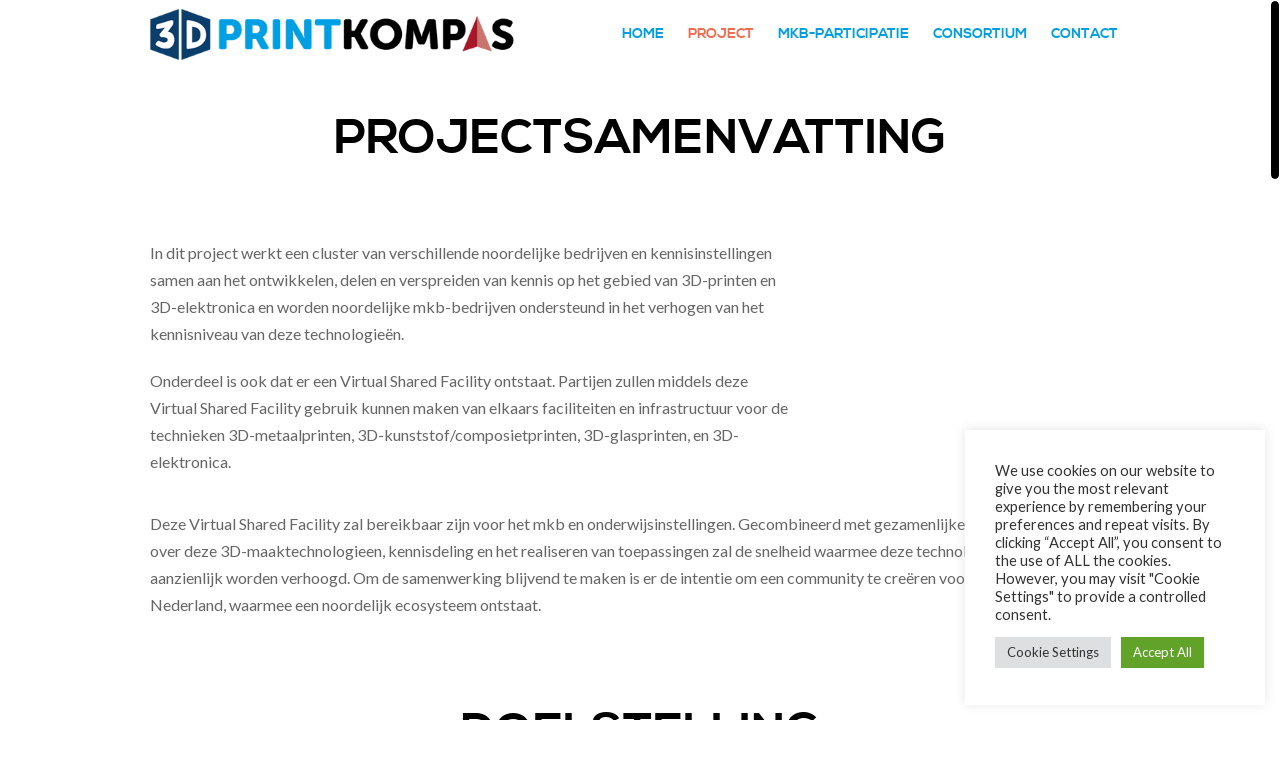

--- FILE ---
content_type: text/html; charset=UTF-8
request_url: https://3dprintkompas.nl/services/
body_size: 16556
content:
<!doctype html>
<html lang="nl-NL">
<head>
<meta charset="utf-8"> 
<meta name="viewport" content="width=device-width, initial-scale=1.0, maximum-scale=1"/>
<meta http-equiv="X-UA-Compatible" content="IE=edge" />
<link rel="pingback" href="https://3dprintkompas.nl/xmlrpc.php" />
<title>Projectsamenvatting &#8211; 3DPRINTKOMPAS</title>
<meta name='robots' content='max-image-preview:large' />
<link rel='dns-prefetch' href='//fonts.googleapis.com' />
<link rel="alternate" type="application/rss+xml" title="3DPRINTKOMPAS &raquo; feed" href="https://3dprintkompas.nl/feed/" />
<link rel="alternate" type="application/rss+xml" title="3DPRINTKOMPAS &raquo; reacties feed" href="https://3dprintkompas.nl/comments/feed/" />
<link rel="alternate" type="application/rss+xml" title="3DPRINTKOMPAS &raquo; Projectsamenvatting reacties feed" href="https://3dprintkompas.nl/services/feed/" />
<link rel="alternate" title="oEmbed (JSON)" type="application/json+oembed" href="https://3dprintkompas.nl/wp-json/oembed/1.0/embed?url=https%3A%2F%2F3dprintkompas.nl%2Fservices%2F" />
<link rel="alternate" title="oEmbed (XML)" type="text/xml+oembed" href="https://3dprintkompas.nl/wp-json/oembed/1.0/embed?url=https%3A%2F%2F3dprintkompas.nl%2Fservices%2F&#038;format=xml" />
<style id='wp-img-auto-sizes-contain-inline-css' type='text/css'>
img:is([sizes=auto i],[sizes^="auto," i]){contain-intrinsic-size:3000px 1500px}
/*# sourceURL=wp-img-auto-sizes-contain-inline-css */
</style>
<style id='wp-emoji-styles-inline-css' type='text/css'>

	img.wp-smiley, img.emoji {
		display: inline !important;
		border: none !important;
		box-shadow: none !important;
		height: 1em !important;
		width: 1em !important;
		margin: 0 0.07em !important;
		vertical-align: -0.1em !important;
		background: none !important;
		padding: 0 !important;
	}
/*# sourceURL=wp-emoji-styles-inline-css */
</style>
<style id='wp-block-library-inline-css' type='text/css'>
:root{--wp-block-synced-color:#7a00df;--wp-block-synced-color--rgb:122,0,223;--wp-bound-block-color:var(--wp-block-synced-color);--wp-editor-canvas-background:#ddd;--wp-admin-theme-color:#007cba;--wp-admin-theme-color--rgb:0,124,186;--wp-admin-theme-color-darker-10:#006ba1;--wp-admin-theme-color-darker-10--rgb:0,107,160.5;--wp-admin-theme-color-darker-20:#005a87;--wp-admin-theme-color-darker-20--rgb:0,90,135;--wp-admin-border-width-focus:2px}@media (min-resolution:192dpi){:root{--wp-admin-border-width-focus:1.5px}}.wp-element-button{cursor:pointer}:root .has-very-light-gray-background-color{background-color:#eee}:root .has-very-dark-gray-background-color{background-color:#313131}:root .has-very-light-gray-color{color:#eee}:root .has-very-dark-gray-color{color:#313131}:root .has-vivid-green-cyan-to-vivid-cyan-blue-gradient-background{background:linear-gradient(135deg,#00d084,#0693e3)}:root .has-purple-crush-gradient-background{background:linear-gradient(135deg,#34e2e4,#4721fb 50%,#ab1dfe)}:root .has-hazy-dawn-gradient-background{background:linear-gradient(135deg,#faaca8,#dad0ec)}:root .has-subdued-olive-gradient-background{background:linear-gradient(135deg,#fafae1,#67a671)}:root .has-atomic-cream-gradient-background{background:linear-gradient(135deg,#fdd79a,#004a59)}:root .has-nightshade-gradient-background{background:linear-gradient(135deg,#330968,#31cdcf)}:root .has-midnight-gradient-background{background:linear-gradient(135deg,#020381,#2874fc)}:root{--wp--preset--font-size--normal:16px;--wp--preset--font-size--huge:42px}.has-regular-font-size{font-size:1em}.has-larger-font-size{font-size:2.625em}.has-normal-font-size{font-size:var(--wp--preset--font-size--normal)}.has-huge-font-size{font-size:var(--wp--preset--font-size--huge)}.has-text-align-center{text-align:center}.has-text-align-left{text-align:left}.has-text-align-right{text-align:right}.has-fit-text{white-space:nowrap!important}#end-resizable-editor-section{display:none}.aligncenter{clear:both}.items-justified-left{justify-content:flex-start}.items-justified-center{justify-content:center}.items-justified-right{justify-content:flex-end}.items-justified-space-between{justify-content:space-between}.screen-reader-text{border:0;clip-path:inset(50%);height:1px;margin:-1px;overflow:hidden;padding:0;position:absolute;width:1px;word-wrap:normal!important}.screen-reader-text:focus{background-color:#ddd;clip-path:none;color:#444;display:block;font-size:1em;height:auto;left:5px;line-height:normal;padding:15px 23px 14px;text-decoration:none;top:5px;width:auto;z-index:100000}html :where(.has-border-color){border-style:solid}html :where([style*=border-top-color]){border-top-style:solid}html :where([style*=border-right-color]){border-right-style:solid}html :where([style*=border-bottom-color]){border-bottom-style:solid}html :where([style*=border-left-color]){border-left-style:solid}html :where([style*=border-width]){border-style:solid}html :where([style*=border-top-width]){border-top-style:solid}html :where([style*=border-right-width]){border-right-style:solid}html :where([style*=border-bottom-width]){border-bottom-style:solid}html :where([style*=border-left-width]){border-left-style:solid}html :where(img[class*=wp-image-]){height:auto;max-width:100%}:where(figure){margin:0 0 1em}html :where(.is-position-sticky){--wp-admin--admin-bar--position-offset:var(--wp-admin--admin-bar--height,0px)}@media screen and (max-width:600px){html :where(.is-position-sticky){--wp-admin--admin-bar--position-offset:0px}}

/*# sourceURL=wp-block-library-inline-css */
</style><style id='global-styles-inline-css' type='text/css'>
:root{--wp--preset--aspect-ratio--square: 1;--wp--preset--aspect-ratio--4-3: 4/3;--wp--preset--aspect-ratio--3-4: 3/4;--wp--preset--aspect-ratio--3-2: 3/2;--wp--preset--aspect-ratio--2-3: 2/3;--wp--preset--aspect-ratio--16-9: 16/9;--wp--preset--aspect-ratio--9-16: 9/16;--wp--preset--color--black: #000000;--wp--preset--color--cyan-bluish-gray: #abb8c3;--wp--preset--color--white: #ffffff;--wp--preset--color--pale-pink: #f78da7;--wp--preset--color--vivid-red: #cf2e2e;--wp--preset--color--luminous-vivid-orange: #ff6900;--wp--preset--color--luminous-vivid-amber: #fcb900;--wp--preset--color--light-green-cyan: #7bdcb5;--wp--preset--color--vivid-green-cyan: #00d084;--wp--preset--color--pale-cyan-blue: #8ed1fc;--wp--preset--color--vivid-cyan-blue: #0693e3;--wp--preset--color--vivid-purple: #9b51e0;--wp--preset--gradient--vivid-cyan-blue-to-vivid-purple: linear-gradient(135deg,rgb(6,147,227) 0%,rgb(155,81,224) 100%);--wp--preset--gradient--light-green-cyan-to-vivid-green-cyan: linear-gradient(135deg,rgb(122,220,180) 0%,rgb(0,208,130) 100%);--wp--preset--gradient--luminous-vivid-amber-to-luminous-vivid-orange: linear-gradient(135deg,rgb(252,185,0) 0%,rgb(255,105,0) 100%);--wp--preset--gradient--luminous-vivid-orange-to-vivid-red: linear-gradient(135deg,rgb(255,105,0) 0%,rgb(207,46,46) 100%);--wp--preset--gradient--very-light-gray-to-cyan-bluish-gray: linear-gradient(135deg,rgb(238,238,238) 0%,rgb(169,184,195) 100%);--wp--preset--gradient--cool-to-warm-spectrum: linear-gradient(135deg,rgb(74,234,220) 0%,rgb(151,120,209) 20%,rgb(207,42,186) 40%,rgb(238,44,130) 60%,rgb(251,105,98) 80%,rgb(254,248,76) 100%);--wp--preset--gradient--blush-light-purple: linear-gradient(135deg,rgb(255,206,236) 0%,rgb(152,150,240) 100%);--wp--preset--gradient--blush-bordeaux: linear-gradient(135deg,rgb(254,205,165) 0%,rgb(254,45,45) 50%,rgb(107,0,62) 100%);--wp--preset--gradient--luminous-dusk: linear-gradient(135deg,rgb(255,203,112) 0%,rgb(199,81,192) 50%,rgb(65,88,208) 100%);--wp--preset--gradient--pale-ocean: linear-gradient(135deg,rgb(255,245,203) 0%,rgb(182,227,212) 50%,rgb(51,167,181) 100%);--wp--preset--gradient--electric-grass: linear-gradient(135deg,rgb(202,248,128) 0%,rgb(113,206,126) 100%);--wp--preset--gradient--midnight: linear-gradient(135deg,rgb(2,3,129) 0%,rgb(40,116,252) 100%);--wp--preset--font-size--small: 13px;--wp--preset--font-size--medium: 20px;--wp--preset--font-size--large: 36px;--wp--preset--font-size--x-large: 42px;--wp--preset--spacing--20: 0.44rem;--wp--preset--spacing--30: 0.67rem;--wp--preset--spacing--40: 1rem;--wp--preset--spacing--50: 1.5rem;--wp--preset--spacing--60: 2.25rem;--wp--preset--spacing--70: 3.38rem;--wp--preset--spacing--80: 5.06rem;--wp--preset--shadow--natural: 6px 6px 9px rgba(0, 0, 0, 0.2);--wp--preset--shadow--deep: 12px 12px 50px rgba(0, 0, 0, 0.4);--wp--preset--shadow--sharp: 6px 6px 0px rgba(0, 0, 0, 0.2);--wp--preset--shadow--outlined: 6px 6px 0px -3px rgb(255, 255, 255), 6px 6px rgb(0, 0, 0);--wp--preset--shadow--crisp: 6px 6px 0px rgb(0, 0, 0);}:where(.is-layout-flex){gap: 0.5em;}:where(.is-layout-grid){gap: 0.5em;}body .is-layout-flex{display: flex;}.is-layout-flex{flex-wrap: wrap;align-items: center;}.is-layout-flex > :is(*, div){margin: 0;}body .is-layout-grid{display: grid;}.is-layout-grid > :is(*, div){margin: 0;}:where(.wp-block-columns.is-layout-flex){gap: 2em;}:where(.wp-block-columns.is-layout-grid){gap: 2em;}:where(.wp-block-post-template.is-layout-flex){gap: 1.25em;}:where(.wp-block-post-template.is-layout-grid){gap: 1.25em;}.has-black-color{color: var(--wp--preset--color--black) !important;}.has-cyan-bluish-gray-color{color: var(--wp--preset--color--cyan-bluish-gray) !important;}.has-white-color{color: var(--wp--preset--color--white) !important;}.has-pale-pink-color{color: var(--wp--preset--color--pale-pink) !important;}.has-vivid-red-color{color: var(--wp--preset--color--vivid-red) !important;}.has-luminous-vivid-orange-color{color: var(--wp--preset--color--luminous-vivid-orange) !important;}.has-luminous-vivid-amber-color{color: var(--wp--preset--color--luminous-vivid-amber) !important;}.has-light-green-cyan-color{color: var(--wp--preset--color--light-green-cyan) !important;}.has-vivid-green-cyan-color{color: var(--wp--preset--color--vivid-green-cyan) !important;}.has-pale-cyan-blue-color{color: var(--wp--preset--color--pale-cyan-blue) !important;}.has-vivid-cyan-blue-color{color: var(--wp--preset--color--vivid-cyan-blue) !important;}.has-vivid-purple-color{color: var(--wp--preset--color--vivid-purple) !important;}.has-black-background-color{background-color: var(--wp--preset--color--black) !important;}.has-cyan-bluish-gray-background-color{background-color: var(--wp--preset--color--cyan-bluish-gray) !important;}.has-white-background-color{background-color: var(--wp--preset--color--white) !important;}.has-pale-pink-background-color{background-color: var(--wp--preset--color--pale-pink) !important;}.has-vivid-red-background-color{background-color: var(--wp--preset--color--vivid-red) !important;}.has-luminous-vivid-orange-background-color{background-color: var(--wp--preset--color--luminous-vivid-orange) !important;}.has-luminous-vivid-amber-background-color{background-color: var(--wp--preset--color--luminous-vivid-amber) !important;}.has-light-green-cyan-background-color{background-color: var(--wp--preset--color--light-green-cyan) !important;}.has-vivid-green-cyan-background-color{background-color: var(--wp--preset--color--vivid-green-cyan) !important;}.has-pale-cyan-blue-background-color{background-color: var(--wp--preset--color--pale-cyan-blue) !important;}.has-vivid-cyan-blue-background-color{background-color: var(--wp--preset--color--vivid-cyan-blue) !important;}.has-vivid-purple-background-color{background-color: var(--wp--preset--color--vivid-purple) !important;}.has-black-border-color{border-color: var(--wp--preset--color--black) !important;}.has-cyan-bluish-gray-border-color{border-color: var(--wp--preset--color--cyan-bluish-gray) !important;}.has-white-border-color{border-color: var(--wp--preset--color--white) !important;}.has-pale-pink-border-color{border-color: var(--wp--preset--color--pale-pink) !important;}.has-vivid-red-border-color{border-color: var(--wp--preset--color--vivid-red) !important;}.has-luminous-vivid-orange-border-color{border-color: var(--wp--preset--color--luminous-vivid-orange) !important;}.has-luminous-vivid-amber-border-color{border-color: var(--wp--preset--color--luminous-vivid-amber) !important;}.has-light-green-cyan-border-color{border-color: var(--wp--preset--color--light-green-cyan) !important;}.has-vivid-green-cyan-border-color{border-color: var(--wp--preset--color--vivid-green-cyan) !important;}.has-pale-cyan-blue-border-color{border-color: var(--wp--preset--color--pale-cyan-blue) !important;}.has-vivid-cyan-blue-border-color{border-color: var(--wp--preset--color--vivid-cyan-blue) !important;}.has-vivid-purple-border-color{border-color: var(--wp--preset--color--vivid-purple) !important;}.has-vivid-cyan-blue-to-vivid-purple-gradient-background{background: var(--wp--preset--gradient--vivid-cyan-blue-to-vivid-purple) !important;}.has-light-green-cyan-to-vivid-green-cyan-gradient-background{background: var(--wp--preset--gradient--light-green-cyan-to-vivid-green-cyan) !important;}.has-luminous-vivid-amber-to-luminous-vivid-orange-gradient-background{background: var(--wp--preset--gradient--luminous-vivid-amber-to-luminous-vivid-orange) !important;}.has-luminous-vivid-orange-to-vivid-red-gradient-background{background: var(--wp--preset--gradient--luminous-vivid-orange-to-vivid-red) !important;}.has-very-light-gray-to-cyan-bluish-gray-gradient-background{background: var(--wp--preset--gradient--very-light-gray-to-cyan-bluish-gray) !important;}.has-cool-to-warm-spectrum-gradient-background{background: var(--wp--preset--gradient--cool-to-warm-spectrum) !important;}.has-blush-light-purple-gradient-background{background: var(--wp--preset--gradient--blush-light-purple) !important;}.has-blush-bordeaux-gradient-background{background: var(--wp--preset--gradient--blush-bordeaux) !important;}.has-luminous-dusk-gradient-background{background: var(--wp--preset--gradient--luminous-dusk) !important;}.has-pale-ocean-gradient-background{background: var(--wp--preset--gradient--pale-ocean) !important;}.has-electric-grass-gradient-background{background: var(--wp--preset--gradient--electric-grass) !important;}.has-midnight-gradient-background{background: var(--wp--preset--gradient--midnight) !important;}.has-small-font-size{font-size: var(--wp--preset--font-size--small) !important;}.has-medium-font-size{font-size: var(--wp--preset--font-size--medium) !important;}.has-large-font-size{font-size: var(--wp--preset--font-size--large) !important;}.has-x-large-font-size{font-size: var(--wp--preset--font-size--x-large) !important;}
/*# sourceURL=global-styles-inline-css */
</style>

<style id='classic-theme-styles-inline-css' type='text/css'>
/*! This file is auto-generated */
.wp-block-button__link{color:#fff;background-color:#32373c;border-radius:9999px;box-shadow:none;text-decoration:none;padding:calc(.667em + 2px) calc(1.333em + 2px);font-size:1.125em}.wp-block-file__button{background:#32373c;color:#fff;text-decoration:none}
/*# sourceURL=/wp-includes/css/classic-themes.min.css */
</style>
<link rel='stylesheet' id='contact-form-7-css' href='https://3dprintkompas.nl/wp-content/plugins/contact-form-7/includes/css/styles.css?ver=6.1.3' type='text/css' media='all' />
<link rel='stylesheet' id='cookie-law-info-css' href='https://3dprintkompas.nl/wp-content/plugins/cookie-law-info/legacy/public/css/cookie-law-info-public.css?ver=3.3.6' type='text/css' media='all' />
<link rel='stylesheet' id='cookie-law-info-gdpr-css' href='https://3dprintkompas.nl/wp-content/plugins/cookie-law-info/legacy/public/css/cookie-law-info-gdpr.css?ver=3.3.6' type='text/css' media='all' />
<link rel='stylesheet' id='simplekey-style-css' href='https://3dprintkompas.nl/wp-content/themes/simplekey/style.css' type='text/css' media='all' />
<link rel='stylesheet' id='font-awesome-css' href='https://3dprintkompas.nl/wp-content/themes/simplekey/assets/fonts/font-awesome/css/font-awesome.min.css' type='text/css' media='all' />
<link rel='stylesheet' id='simplekey-css' href='https://3dprintkompas.nl/wp-content/themes/simplekey/build/css/simplekey.min.css' type='text/css' media='all' />
<style id='simplekey-inline-css' type='text/css'>
body{overflow:hidden;}
/*# sourceURL=simplekey-inline-css */
</style>
<link rel='stylesheet' id='sk-default-fonts-css' href='https://fonts.googleapis.com/css?family=Lato:100,300,400,700%20900&#038;subset=latin%2Clatin-ext' type='text/css' media='all' />
<link rel='stylesheet' id='js_composer_front-css' href='https://3dprintkompas.nl/wp-content/plugins/js_composer/assets/css/js_composer.min.css?ver=6.7.0' type='text/css' media='all' />
<link rel='stylesheet' id='simplekey_shortcodes-css' href='https://3dprintkompas.nl/wp-content/plugins/simplekey-extension/shortcodes/shortcodes.css' type='text/css' media='all' />
<link rel='stylesheet' id='simplekey-extension-css' href='https://3dprintkompas.nl/wp-content/plugins/simplekey-extension/assets/css/simplekey-extension.css' type='text/css' media='all' />
<link rel='stylesheet' id='fontawesome-css' href='//maxcdn.bootstrapcdn.com/font-awesome/4.3.0/css/font-awesome.min.css?ver=4.3.0' type='text/css' media='all' />
<link rel='stylesheet' id='google-font-open-sans-css' href='//fonts.googleapis.com/css?family=Open+Sans%3A400%2C300%2C700&#038;ver=6.9' type='text/css' media='all' />
<link rel='stylesheet' id='mb-css' href='https://3dprintkompas.nl/wp-content/plugins/mango-buttons/public/style/mb-button.css?ver=1.2.9' type='text/css' media='all' />
<script type="text/javascript" src="https://3dprintkompas.nl/wp-includes/js/jquery/jquery.min.js?ver=3.7.1" id="jquery-core-js"></script>
<script type="text/javascript" src="https://3dprintkompas.nl/wp-includes/js/jquery/jquery-migrate.min.js?ver=3.4.1" id="jquery-migrate-js"></script>
<script type="text/javascript" id="cookie-law-info-js-extra">
/* <![CDATA[ */
var Cli_Data = {"nn_cookie_ids":[],"cookielist":[],"non_necessary_cookies":[],"ccpaEnabled":"","ccpaRegionBased":"","ccpaBarEnabled":"","strictlyEnabled":["necessary","obligatoire"],"ccpaType":"gdpr","js_blocking":"1","custom_integration":"","triggerDomRefresh":"","secure_cookies":""};
var cli_cookiebar_settings = {"animate_speed_hide":"500","animate_speed_show":"500","background":"#FFF","border":"#b1a6a6c2","border_on":"","button_1_button_colour":"#61a229","button_1_button_hover":"#4e8221","button_1_link_colour":"#fff","button_1_as_button":"1","button_1_new_win":"","button_2_button_colour":"#333","button_2_button_hover":"#292929","button_2_link_colour":"#444","button_2_as_button":"","button_2_hidebar":"","button_3_button_colour":"#dedfe0","button_3_button_hover":"#b2b2b3","button_3_link_colour":"#333333","button_3_as_button":"1","button_3_new_win":"","button_4_button_colour":"#dedfe0","button_4_button_hover":"#b2b2b3","button_4_link_colour":"#333333","button_4_as_button":"1","button_7_button_colour":"#61a229","button_7_button_hover":"#4e8221","button_7_link_colour":"#fff","button_7_as_button":"1","button_7_new_win":"","font_family":"inherit","header_fix":"","notify_animate_hide":"1","notify_animate_show":"","notify_div_id":"#cookie-law-info-bar","notify_position_horizontal":"right","notify_position_vertical":"bottom","scroll_close":"","scroll_close_reload":"","accept_close_reload":"","reject_close_reload":"","showagain_tab":"","showagain_background":"#fff","showagain_border":"#000","showagain_div_id":"#cookie-law-info-again","showagain_x_position":"100px","text":"#333333","show_once_yn":"","show_once":"10000","logging_on":"","as_popup":"","popup_overlay":"1","bar_heading_text":"","cookie_bar_as":"widget","popup_showagain_position":"bottom-right","widget_position":"right"};
var log_object = {"ajax_url":"https://3dprintkompas.nl/wp-admin/admin-ajax.php"};
//# sourceURL=cookie-law-info-js-extra
/* ]]> */
</script>
<script type="text/javascript" src="https://3dprintkompas.nl/wp-content/plugins/cookie-law-info/legacy/public/js/cookie-law-info-public.js?ver=3.3.6" id="cookie-law-info-js"></script>
<script type="text/javascript" src="https://3dprintkompas.nl/wp-content/themes/simplekey/assets/js/jpreloader.min.js" id="jpreloader-js"></script>
<link rel="https://api.w.org/" href="https://3dprintkompas.nl/wp-json/" /><link rel="alternate" title="JSON" type="application/json" href="https://3dprintkompas.nl/wp-json/wp/v2/pages/873" /><link rel="EditURI" type="application/rsd+xml" title="RSD" href="https://3dprintkompas.nl/xmlrpc.php?rsd" />
<meta name="generator" content="WordPress 6.9" />
<link rel="canonical" href="https://3dprintkompas.nl/services/" />
<link rel='shortlink' href='https://3dprintkompas.nl/?p=873' />
<meta name="framework" content="Redux 4.1.26" /><link rel="shortcut icon" href="https://3dprintkompas.nl/wp-content/uploads/2021/11/favicon.png" type="image/x-icon">
<style type="text/css">
#site-logo a{background:url(https://3dprintkompas.nl/wp-content/uploads/2021/11/logo3d.png) no-repeat center;background-size:100%;}
@media only screen and (-Webkit-min-device-pixel-ratio: 1.5),
						only screen and (-moz-min-device-pixel-ratio: 1.5),
						only screen and (-o-min-device-pixel-ratio: 3/2),
						only screen and (min-device-pixel-ratio: 1.5) {
						  #site-logo a {
							background-image: url(https://3dprintkompas.nl/wp-content/uploads/2021/11/logo3d.png);
							background-size: auto 69px;
						  }
						}
a{color:#a91629;}
a:hover{color:#a91629;}
::selection{background:#83b350;}
#primary-menu,#primary-menu-container li ul.sub-menu{background:#ffffff;}
#primary-menu-container a{font-family:"nexa_boldregular",Arial;}
#primary-menu-container a{font-size:14px;}
#primary-menu-container a,#primary-menu-container li ul.sub-menu li a{color:#009fe3;}
#primary-menu-container a:hover,#primary-menu-container li.current-menu-item a:hover,#primary-menu-container li ul.sub-menu li a:hover{color:#a91629;}
.sf-menu li:hover, .sf-menu li.sfHover,
.sf-menu a:focus, .sf-menu a:hover, .sf-menu a:active {background:transparent;}
#primary-menu-container ul li.current-menu-item a{color:#f26c4f;}
#footer{background:#1d1d1d;color:;}
#footer a{color:#898989;}
#footer a:hover{color:#ffffff;}
.page-area .title h1,.page-area .title h1 strong,.page-area .title h2,.page-area .title h2 strong,.entry h1,.entry h2,.entry h3,.entry h4,.entry h5,.entry h6,.post h2{font-family:"nexa_boldregular",Arial;}
.page-area .title p{font-family:"nexa_lightregular",Arial;}
.page-area .title h1,.page-area .title h1 strong,.page-area .title h2,.page-area .title h2 strong{font-size:48px;}
.page-area .title p{font-size:18px;}
#contact{background-color:#313131;}
#contact,#contact .title h1 strong,#contact,#contact .title h2 strong,#contact .title p,.contactway{color:#ffffff;}
#contact .contactway{border-color:#ffffff;filter:alpha(Opacity=80);-moz-opacity:0.8;opacity: 0.8;}.contactform input,.contactform textarea{background:#454545;}
.contactform input,.contactform textarea{color:#8c8c8c;}
#contactName::-moz-placeholder {color:#8c8c8c;}
                       ::-webkit-input-placeholder {color:#8c8c8c;}
.contactform .contact-btn{background:#9f6248;}
#contact .contactform .contact-btn{color:#4c2d20;text-shadow:none;}
@media only screen and (max-width: 767px) {
					h1#site-logo,
					h1#site-logo a{width:60%;height:69px;background-size:100%;background-position:center;}
		   }
</style>
<link href="https://3dprintkompas.nl/wp-content/themes/simplekey/assets/css/responsive.css" type="text/css" rel="stylesheet" />
<link href="https://fonts.googleapis.com/css?family=Oswald:400,700,300&subset=latin,latin-ext" type="text/css" rel="stylesheet" />
<script type="text/javascript">

  var _gaq = _gaq || [];
  _gaq.push(['_setAccount', 'UA-35837875-1']);
  _gaq.push(['_setDomainName', 'themevan.com']);
  _gaq.push(['_trackPageview']);

  (function() {
    var ga = document.createElement('script'); ga.type = 'text/javascript'; ga.async = true;
    ga.src = ('https:' == document.location.protocol ? 'https://ssl' : 'http://www') + '.google-analytics.com/ga.js';
    var s = document.getElementsByTagName('script')[0]; s.parentNode.insertBefore(ga, s);
  })();

</script>

<style type="text/css">.home #top{overflow:hidden;}</style><meta name="generator" content="Powered by WPBakery Page Builder - drag and drop page builder for WordPress."/>
<meta name="generator" content="Powered by Slider Revolution 6.5.8 - responsive, Mobile-Friendly Slider Plugin for WordPress with comfortable drag and drop interface." />
<script type="text/javascript">function setREVStartSize(e){
			//window.requestAnimationFrame(function() {				 
				window.RSIW = window.RSIW===undefined ? window.innerWidth : window.RSIW;	
				window.RSIH = window.RSIH===undefined ? window.innerHeight : window.RSIH;	
				try {								
					var pw = document.getElementById(e.c).parentNode.offsetWidth,
						newh;
					pw = pw===0 || isNaN(pw) ? window.RSIW : pw;
					e.tabw = e.tabw===undefined ? 0 : parseInt(e.tabw);
					e.thumbw = e.thumbw===undefined ? 0 : parseInt(e.thumbw);
					e.tabh = e.tabh===undefined ? 0 : parseInt(e.tabh);
					e.thumbh = e.thumbh===undefined ? 0 : parseInt(e.thumbh);
					e.tabhide = e.tabhide===undefined ? 0 : parseInt(e.tabhide);
					e.thumbhide = e.thumbhide===undefined ? 0 : parseInt(e.thumbhide);
					e.mh = e.mh===undefined || e.mh=="" || e.mh==="auto" ? 0 : parseInt(e.mh,0);		
					if(e.layout==="fullscreen" || e.l==="fullscreen") 						
						newh = Math.max(e.mh,window.RSIH);					
					else{					
						e.gw = Array.isArray(e.gw) ? e.gw : [e.gw];
						for (var i in e.rl) if (e.gw[i]===undefined || e.gw[i]===0) e.gw[i] = e.gw[i-1];					
						e.gh = e.el===undefined || e.el==="" || (Array.isArray(e.el) && e.el.length==0)? e.gh : e.el;
						e.gh = Array.isArray(e.gh) ? e.gh : [e.gh];
						for (var i in e.rl) if (e.gh[i]===undefined || e.gh[i]===0) e.gh[i] = e.gh[i-1];
											
						var nl = new Array(e.rl.length),
							ix = 0,						
							sl;					
						e.tabw = e.tabhide>=pw ? 0 : e.tabw;
						e.thumbw = e.thumbhide>=pw ? 0 : e.thumbw;
						e.tabh = e.tabhide>=pw ? 0 : e.tabh;
						e.thumbh = e.thumbhide>=pw ? 0 : e.thumbh;					
						for (var i in e.rl) nl[i] = e.rl[i]<window.RSIW ? 0 : e.rl[i];
						sl = nl[0];									
						for (var i in nl) if (sl>nl[i] && nl[i]>0) { sl = nl[i]; ix=i;}															
						var m = pw>(e.gw[ix]+e.tabw+e.thumbw) ? 1 : (pw-(e.tabw+e.thumbw)) / (e.gw[ix]);					
						newh =  (e.gh[ix] * m) + (e.tabh + e.thumbh);
					}
					var el = document.getElementById(e.c);
					if (el!==null && el) el.style.height = newh+"px";					
					el = document.getElementById(e.c+"_wrapper");
					if (el!==null && el) {
						el.style.height = newh+"px";
						el.style.display = "block";
					}
				} catch(e){
					console.log("Failure at Presize of Slider:" + e)
				}					   
			//});
		  };</script>
<style type="text/css" data-type="vc_shortcodes-custom-css">.vc_custom_1640271701613{margin-top: -10px !important;}.vc_custom_1640273606347{margin-top: -10px !important;}.vc_custom_1640273688152{margin-top: -10px !important;}</style><noscript><style> .wpb_animate_when_almost_visible { opacity: 1; }</style></noscript><link rel='stylesheet' id='cookie-law-info-table-css' href='https://3dprintkompas.nl/wp-content/plugins/cookie-law-info/legacy/public/css/cookie-law-info-table.css?ver=3.3.6' type='text/css' media='all' />
<link rel='stylesheet' id='rs-plugin-settings-css' href='https://3dprintkompas.nl/wp-content/plugins/revslider/public/assets/css/rs6.css?ver=6.5.8' type='text/css' media='all' />
<style id='rs-plugin-settings-inline-css' type='text/css'>
#rs-demo-id {}
/*# sourceURL=rs-plugin-settings-inline-css */
</style>
</head>

<body class="wp-singular page-template-default page page-id-873 wp-theme-simplekey wpb-js-composer js-comp-ver-6.7.0 vc_responsive">
<div id="ajax-load">
  <div id="close"><i class="fa fa-times"></i></div>
  <div id="ajax-content"></div>
</div>
<div id="body-container">
<header id="top">
 <div id="sticky-top">  
	
    <nav id="primary-menu">
	<div class="wrapper">
    <h1 id="site-logo"><a href="https://3dprintkompas.nl/#top" title=""><span>3DPRINTKOMPAS</span></a></h1>    <div class="top_social">
        </div>
    <div id="primary-menu-container"><ul id="menu-footer-menu" class="sf-menu"><li id="menu-item-1094" class="menu-item menu-item-type-custom menu-item-object-custom "><a href="#top">HOME</a></li>
<li id="menu-item-1095" class="menu-item menu-item-type-post_type menu-item-object-page current-menu-item page_item page-item-873 current_page_item "><a href="https://3dprintkompas.nl/#services">PROJECT</a></li>
<li id="menu-item-1101" class="none menu-item menu-item-type-post_type menu-item-object-page none"><a href="https://3dprintkompas.nl/#customer-feedback">Customer feedback</a></li>
<li id="menu-item-1097" class="menu-item menu-item-type-post_type menu-item-object-page "><a href="https://3dprintkompas.nl/#kennisontwikkeling">MKB-PARTICIPATIE</a></li>
<li id="menu-item-1102" class="none menu-item menu-item-type-post_type menu-item-object-page none"><a href="https://3dprintkompas.nl/#kennis-vergroten">Kennis Vergroten</a></li>
<li id="menu-item-1099" class="menu-item menu-item-type-post_type menu-item-object-page "><a href="https://3dprintkompas.nl/#about">CONSORTIUM</a></li>
<li id="menu-item-1100" class="menu-item menu-item-type-custom menu-item-object-custom "><a href="#contact">CONTACT</a></li>
</ul></div><a href="javascript:void(0);" id="sk_mobile_menu" class="menu-btn mini-menu-button"><i class="fa fa-bars"></i></a>	</div> 
  </nav>

 </div>
  
    
</header>
<div id="container">

    <!--Page-->
        <section class="page-area" id="services-page">
      <div class="wrapper">
                         <header class="title">
              <h1><strong>Projectsamenvatting</strong></h1>
                         </header>
                  <div class="entry">
              <div class="vc_row wpb_row vc_row-fluid"><div class="wpb_column vc_column_container vc_col-sm-8"><div class="vc_column-inner"><div class="wpb_wrapper">
	<div class="wpb_text_column wpb_content_element " >
		<div class="wpb_wrapper">
			<p><span style="font-weight: 400;">In dit project werkt een cluster van verschillende noordelijke bedrijven en kennisinstellingen samen aan het ontwikkelen, delen en verspreiden van kennis op het gebied van 3D-printen en 3D-elektronica en worden noordelijke mkb-bedrijven ondersteund in het verhogen van het kennisniveau van deze technologieën.</span></p>
<p><span style="font-weight: 400;">Onderdeel is ook dat er een Virtual Shared Facility ontstaat. Partijen zullen middels deze Virtual Shared Facility gebruik kunnen maken van elkaars faciliteiten en infrastructuur voor de technieken 3D-metaalprinten, 3D-kunststof/composietprinten, 3D-glasprinten, en 3D-elektronica.</span></p>

		</div>
	</div>
</div></div></div><div class="wpb_column vc_column_container vc_col-sm-4"><div class="vc_column-inner"><div class="wpb_wrapper">
	<div class="wpb_video_widget wpb_content_element vc_clearfix   vc_video-aspect-ratio-169 vc_video-el-width-100 vc_video-align-center" >
		<div class="wpb_wrapper">
			
			<div class="wpb_video_wrapper"><iframe title="3D printkompas V3" width="960" height="540" src="https://www.youtube.com/embed/Fmr-M174EnE?feature=oembed" frameborder="0" allow="accelerometer; autoplay; clipboard-write; encrypted-media; gyroscope; picture-in-picture" allowfullscreen></iframe></div>
		</div>
	</div>
</div></div></div></div><div class="vc_row wpb_row vc_row-fluid"><div class="wpb_column vc_column_container vc_col-sm-12"><div class="vc_column-inner"><div class="wpb_wrapper">
	<div class="wpb_text_column wpb_content_element " >
		<div class="wpb_wrapper">
			<p class="p1">Deze Virtual Shared Facility zal bereikbaar zijn voor het mkb en onderwijsinstellingen. Gecombineerd met gezamenlijke kennisontwikkeling over deze 3D-maaktechnologieen, kennisdeling en het realiseren van toepassingen zal de snelheid waarmee deze technologieën worden omarmd aanzienlijk worden verhoogd. Om de samenwerking blijvend te maken is er de intentie om een community te creëren voor de regio Noord-Nederland, waarmee een noordelijk ecosysteem ontstaat.</p>

		</div>
	</div>
</div></div></div></div><div class="vc_row wpb_row vc_row-fluid"><div class="wpb_column vc_column_container vc_col-sm-12"><div class="vc_column-inner"><div class="wpb_wrapper"><hgroup class="title">
              <h2>Doelstelling</h2>
              <p>De hoofddoelstelling van dit project is om het kennisniveau van 3D-printen en 3D-elektronica binnen Noord-Nederland naar een hoger plan te tillen en nieuwe innovatieve toepassingen te creëren.</p>
<p>PROJECTPERIODE: 1-10-2020 t/m 30-06-2023<br />
Innovatiecluster Drachten heeft voor dit ontwikkelingsproject subsidie ontvangen vanuit het Europees Fonds voor Regionale Ontwikkeling (EFRO)</p>           
	     </hgroup></div></div></div></div><div class="vc_row wpb_row vc_row-fluid vc_row-o-equal-height vc_row-flex"><div class="wpb_column vc_column_container vc_col-sm-4"><div class="vc_column-inner"><div class="wpb_wrapper"><div class="item config_item wpb_animate_when_almost_visible wpb_bottom-to-top">
<div class="thumbnail"><img decoding="async" src="https://3dprintkompas.nl/wp-content/uploads/2021/11/logo.png" alt="MKB-participatie" /></div>
<h2>MKB-participatie</h2>
<p>Voor het MKB is er een speciale participatiemogelijkheid om kennis en ervaring op te doen en te delen van de kennis. (link naar Kennis delen en verspreiden, participatiedeel)</p>
</div>

	<div class="wpb_text_column wpb_content_element  vc_custom_1640271701613" >
		<div class="wpb_wrapper">
			<p style="text-align: right;"><a href="https://3dprintkompas.nl/mkb-participatie/">Lees meer</a></p>

		</div>
	</div>
</div></div></div><div class="wpb_column vc_column_container vc_col-sm-4"><div class="vc_column-inner"><div class="wpb_wrapper"><div class="item config_item wpb_animate_when_almost_visible wpb_bottom-to-top">
<div class="thumbnail"><img decoding="async" src="https://3dprintkompas.nl/wp-content/uploads/2021/11/logo.png" alt="Toepassen" /></div>
<h2>Toepassen</h2>
<p>Er is al veel kennis en infrastructuur in Noord-Nederland beschikbaar. De tijd is rijp om deze naar een hoger plan te tillen om innovatieve toepassingen in Noord-Nederland te realiseren, en om deze duurzaam in te bedden in de design-filosofie en -methodieken van de huidige en nieuwe generatie technisch personeel.</p>
</div>

	<div class="wpb_text_column wpb_content_element  vc_custom_1640273606347" >
		<div class="wpb_wrapper">
			<p style="text-align: right;"><a href="https://3dprintkompas.nl/kennisontwikkeling/">Lees meer</a></p>

		</div>
	</div>
</div></div></div><div class="wpb_column vc_column_container vc_col-sm-4"><div class="vc_column-inner"><div class="wpb_wrapper"><div class="item config_item wpb_animate_when_almost_visible wpb_bottom-to-top">
<div class="thumbnail"><img decoding="async" src="https://3dprintkompas.nl/wp-content/uploads/2021/11/logo.png" alt="Samenwerken, Kennis delen en Verspreiden" /></div>
<h2>Samenwerken, Kennis delen en Verspreiden</h2>
<p>We maken het mogelijk voor bedrijven om 3D maaktechnologieën als strategische innovatie te herkennen en verkennen.
Koplopers en kennisinstellingen kunnen het voortouw nemen om het MKB en de opleidingsinstituten te ondersteunen met als doel om een blijvende samenwerking op het gebied van kennis en infrastructuur te realiseren om hiermee de slagkracht te verhogen en de kansen voor alle betrokkenen in Noord-Nederland een daarbuiten te vergroten.</p>
</div>

	<div class="wpb_text_column wpb_content_element  vc_custom_1640273688152" >
		<div class="wpb_wrapper">
			<p style="text-align: right;"><a href="https://3dprintkompas.nl/kennis-delen-en-verspreiden/">Lees meer</a></p>

		</div>
	</div>
</div></div></div></div><div class="vc_row wpb_row vc_row-fluid vc_row-o-equal-height vc_row-flex"><div class="wpb_column vc_column_container vc_col-sm-4"><div class="vc_column-inner"><div class="wpb_wrapper"></div></div></div><div class="wpb_column vc_column_container vc_col-sm-4"><div class="vc_column-inner"><div class="wpb_wrapper"></div></div></div><div class="wpb_column vc_column_container vc_col-sm-4"><div class="vc_column-inner"><div class="wpb_wrapper"></div></div></div></div>
                
           </div>
           
           
<!-- You can start editing here. -->


  	<div id="respond" class="comment-respond">
		<h3 id="reply-title" class="comment-reply-title"><h2 class="c-title">Leave a Reply</h2> <small><a rel="nofollow" id="cancel-comment-reply-link" href="/services/#respond" style="display:none;">Reactie annuleren</a></small></h3><form action="https://3dprintkompas.nl/wp-comments-post.php" method="post" id="commentform" class="comment-form"><p class="comment-notes"><span id="email-notes">Je e-mailadres wordt niet gepubliceerd.</span> <span class="required-field-message">Vereiste velden zijn gemarkeerd met <span class="required">*</span></span></p><dl> 
      <dt>Message</dt>
      <dd><textarea name="comment" id="comment" cols="58" rows="10" tabindex="4"></textarea></dd>
      </dl><dl>
      <dt>Your Name *</dt>
      <dd><input type="text" name="author" id="author" value="" size="22" tabindex="1"  aria-required='true' /> </dd>
  </dl>
<dl>
      <dt>Your Email *</dt>
      <dd><input type="text" name="email" id="email" value="" size="22" tabindex="2"  aria-required='true' /></dd>
  </dl>
<dl>
      <dt>Website</dt>
      <dd><input type="text" name="url" id="url" value="" size="22" tabindex="3" /></dd>
      </dl>
<p class="comment-form-cookies-consent"><input id="wp-comment-cookies-consent" name="wp-comment-cookies-consent" type="checkbox" value="yes" /> <label for="wp-comment-cookies-consent">Mijn naam, e-mail en site opslaan in deze browser voor de volgende keer wanneer ik een reactie plaats.</label></p>
<p class="form-submit"><input name="submit" type="submit" id="submit" class="built-in-btn sk-submit-comment" value="Post Comment" /> <input type='hidden' name='comment_post_ID' value='873' id='comment_post_ID' />
<input type='hidden' name='comment_parent' id='comment_parent' value='0' />
</p><p style="display: none !important;" class="akismet-fields-container" data-prefix="ak_"><label>&#916;<textarea name="ak_hp_textarea" cols="45" rows="8" maxlength="100"></textarea></label><input type="hidden" id="ak_js_1" name="ak_js" value="32"/><script>document.getElementById( "ak_js_1" ).setAttribute( "value", ( new Date() ).getTime() );</script></p></form>	</div><!-- #respond -->
	       </div>
    </section>
        
    
    <!--Contact Area-->
    <section id="contact" class="page-area blockbg1">
       <div class="wrapper">
           <header class="title">
              <h2><strong>Contact formulier</strong></h2>
              <p>De toekomst ligt open: er kunnen allerlei nieuwe initiatieven ontstaan die we nu nog niet kennen. Aanhaken op landelijke initiatieven is hierbij een reële optie. Neem gerust contact met ons op.</p>           </header>
           
           			<div class="contactform">
						  
			  <form id="contactForm" method="post" action="?">
			   <label><input type="text"  name="contactName" id="contactName" class="requiredField" value="" placeholder="Your Name" /></label>
			   <label><input type="text" name="email" id="email" value="" class="requiredField email" placeholder="Your Email" /></label>
			   <label><textarea class="requiredField" name="comments" id="comments" placeholder="Message"></textarea></label>
			    			    <div class="cp">
			    <input type="text" name="captcha" id="captcha" value="" class="requiredField captcha" placeholder="Captcha" /><a href="javascript:refreshCaptcha();" class="cpt-img"><img id="mycaptcha" src="https://3dprintkompas.nl/wp-content/plugins/simplekey-extension/captcha/sk_captcha.php?rand=994952230" /></a>
			    </div>
			   <input type="hidden" name="get_captcha" id="get_captcha" value="" />
			   			   <input type="hidden" name="submitted" id="submitted" value="true" />
			   <div class="clearfix"></div>
			   <button type="submit" name="submit" id="submitMsg" class="large_btn contact-btn">Submit</button>
			 </form>
						<script type="text/javascript">
			//Ajax feedback message
			var forgot_error="You forgot to enter";
			var email_error="You entered an invalid";
			var nameErrorText="your name";
			var commentErrorText="message";
			var captchaErrorText="captcha value";
			var emailErrorText="your email address";
			var success="Thanks! Your email was successfully sent. I check my email all the time, so I should be in touch soon.";
			var verify='https://3dprintkompas.nl/wp-content/plugins/simplekey-extension/captcha/sk_check.php';
			var loadimg="https://3dprintkompas.nl/wp-content/plugins/simplekey-extension/img/loader.gif";
			function refreshCaptcha(){
			  var img = document.images['mycaptcha'];
			  img.src = img.src.substring(0,img.src.lastIndexOf("?"))+"?rand="+Math.random()*1000;
			}
			</script>
			</div>
	              
           <div class="contactinfo">
                                       <h2><strong>Contact gegevens</strong> </h2>
                                       <div class="contactway">
                Name: Algemeen: is-secretariat@astron.nl <br> Program manager: Johan Pragt, pragt@astron.nl <bR> Technische werkpakketten en technische vragen: Thomas Pijper, t.pijper@philips.com <br> MKB-aangelegenheden, participatie voucher: Kees Seldenrijk, kees.seldenrijk@binder3d.com<br/>                                                                Address: 3D Print Kompas, H. Smid, Cereslaan 4, 9641 MJ Veendam             </div>
             
                          <div class="subscribe">
                                <h2>Blijf op de hoogte</h2>
                                <p>
                  <form action="http://themevan.us6.list-manage2.com/subscribe/post?u=2740080adc389393d6694082d&amp;id=0eb745d701" method="post" id="mc-embedded-subscribe-form" name="mc-embedded-subscribe-form" class="validate" target="_blank" novalidate>
<input type="text" id="mce-EMAIL" name="EMAIL" class="subscribe-input" value="" placeholder="Submit your Email" required />
<button type="submit" name="submit" id="mc-embedded-subscribe" class="large_btn subscribe-btn">Subscribe</button>
</form>                </p>
              </div>
                           
              <div class="social-icons-new">
</div>
                      </div>
       </div>
    </section>
</div>
<footer id="footer">
 <div class="wrapper">
      <div class="footer-l">
        Copyright 2021. All right reserved              </div>
      <div class="footer-r menu">        
        <div class="menu-footer-menu-container"><ul id="menu-footer-menu-1" class="menu"><li id="menu-item-1094" class="menu-item menu-item-type-custom menu-item-object-custom menu-item-1094"><a href="#top">HOME</a></li>
<li id="menu-item-1095" class="menu-item menu-item-type-post_type menu-item-object-page current-menu-item page_item page-item-873 current_page_item menu-item-1095"><a href="https://3dprintkompas.nl/services/" aria-current="page">PROJECT</a></li>
<li id="menu-item-1101" class="none menu-item menu-item-type-post_type menu-item-object-page menu-item-1101"><a href="https://3dprintkompas.nl/customer-feedback/">Customer feedback</a></li>
<li id="menu-item-1097" class="menu-item menu-item-type-post_type menu-item-object-page menu-item-1097"><a href="https://3dprintkompas.nl/kennisontwikkeling/">MKB-PARTICIPATIE</a></li>
<li id="menu-item-1102" class="none menu-item menu-item-type-post_type menu-item-object-page menu-item-1102"><a href="https://3dprintkompas.nl/kennis-vergroten/">Kennis Vergroten</a></li>
<li id="menu-item-1099" class="menu-item menu-item-type-post_type menu-item-object-page menu-item-1099"><a href="https://3dprintkompas.nl/?page_id=24">CONSORTIUM</a></li>
<li id="menu-item-1100" class="menu-item menu-item-type-custom menu-item-object-custom menu-item-1100"><a href="#contact">CONTACT</a></li>
</ul></div>        
      </div>
 </div>
</footer>
</div><!--//body-container-->

<a href="#top" id="backtoTop"></a>



<a href="javascript:;" class="menu-btn sk_close_button">&times;</a>
<!-- Pushy Menu -->
<nav id="mobile_menu" class="pushy pushy-right">
    <ul class="sk_mobile_menu_list">
	  <li id="menu-item-490" class="menu-item menu-item-type-custom menu-item-object-custom "><a href="#top">HOME</a></li>
<li id="menu-item-884" class="menu-item menu-item-type-post_type menu-item-object-page current-menu-item page_item page-item-873 current_page_item "><a href="https://3dprintkompas.nl/#services">PROJECT</a></li>
<li id="menu-item-1223" class="menu-item menu-item-type-post_type menu-item-object-page menu-item-has-children "><a href="https://3dprintkompas.nl/#mkb-participatie">MKB-PARTICIPATIE</a>
<ul class="sub-menu">
	<li id="menu-item-1163" class="menu-item menu-item-type-post_type menu-item-object-page "><a href="https://3dprintkompas.nl/#kennisontwikkeling">KENNISONTWIKKELING</a></li>
	<li id="menu-item-1278" class="menu-item menu-item-type-post_type menu-item-object-page "><a href="https://3dprintkompas.nl/#kennis-delen-en-verspreiden">Kennis delen en verspreiden</a></li>
</ul>
</li>
<li id="menu-item-1279" class="menu-item menu-item-type-post_type menu-item-object-page "><a href="https://3dprintkompas.nl/#kennis-vergroten">Kennis Vergroten</a></li>
<li id="menu-item-1105" class="menu-item menu-item-type-post_type menu-item-object-page "><a href="https://3dprintkompas.nl/#team">CONSORTIUM</a></li>
<li id="menu-item-492" class="menu-item menu-item-type-custom menu-item-object-custom "><a href="#contact">CONTACT</a></li>
    </ul>
</nav>

<!-- Site Overlay -->
<div class="site-overlay"></div>
		<script type="text/javascript">
			window.RS_MODULES = window.RS_MODULES || {};
			window.RS_MODULES.modules = window.RS_MODULES.modules || {};
			window.RS_MODULES.waiting = window.RS_MODULES.waiting || [];
			window.RS_MODULES.defered = true;
			window.RS_MODULES.moduleWaiting = window.RS_MODULES.moduleWaiting || {};
			window.RS_MODULES.type = 'compiled';
		</script>
		<script type="speculationrules">
{"prefetch":[{"source":"document","where":{"and":[{"href_matches":"/*"},{"not":{"href_matches":["/wp-*.php","/wp-admin/*","/wp-content/uploads/*","/wp-content/*","/wp-content/plugins/*","/wp-content/themes/simplekey/*","/*\\?(.+)"]}},{"not":{"selector_matches":"a[rel~=\"nofollow\"]"}},{"not":{"selector_matches":".no-prefetch, .no-prefetch a"}}]},"eagerness":"conservative"}]}
</script>
<!--googleoff: all--><div id="cookie-law-info-bar" data-nosnippet="true"><span><div class="cli-bar-container cli-style-v2"><div class="cli-bar-message">We use cookies on our website to give you the most relevant experience by remembering your preferences and repeat visits. By clicking “Accept All”, you consent to the use of ALL the cookies. However, you may visit "Cookie Settings" to provide a controlled consent.</div><div class="cli-bar-btn_container"><a role='button' class="medium cli-plugin-button cli-plugin-main-button cli_settings_button" style="margin:0px 5px 0px 0px">Cookie Settings</a><a id="wt-cli-accept-all-btn" role='button' data-cli_action="accept_all" class="wt-cli-element medium cli-plugin-button wt-cli-accept-all-btn cookie_action_close_header cli_action_button">Accept All</a></div></div></span></div><div id="cookie-law-info-again" data-nosnippet="true"><span id="cookie_hdr_showagain">Manage consent</span></div><div class="cli-modal" data-nosnippet="true" id="cliSettingsPopup" tabindex="-1" role="dialog" aria-labelledby="cliSettingsPopup" aria-hidden="true">
  <div class="cli-modal-dialog" role="document">
	<div class="cli-modal-content cli-bar-popup">
		  <button type="button" class="cli-modal-close" id="cliModalClose">
			<svg class="" viewBox="0 0 24 24"><path d="M19 6.41l-1.41-1.41-5.59 5.59-5.59-5.59-1.41 1.41 5.59 5.59-5.59 5.59 1.41 1.41 5.59-5.59 5.59 5.59 1.41-1.41-5.59-5.59z"></path><path d="M0 0h24v24h-24z" fill="none"></path></svg>
			<span class="wt-cli-sr-only">Sluiten</span>
		  </button>
		  <div class="cli-modal-body">
			<div class="cli-container-fluid cli-tab-container">
	<div class="cli-row">
		<div class="cli-col-12 cli-align-items-stretch cli-px-0">
			<div class="cli-privacy-overview">
				<h4>Privacy Overview</h4>				<div class="cli-privacy-content">
					<div class="cli-privacy-content-text">This website uses cookies to improve your experience while you navigate through the website. Out of these, the cookies that are categorized as necessary are stored on your browser as they are essential for the working of basic functionalities of the website. We also use third-party cookies that help us analyze and understand how you use this website. These cookies will be stored in your browser only with your consent. You also have the option to opt-out of these cookies. But opting out of some of these cookies may affect your browsing experience.</div>
				</div>
				<a class="cli-privacy-readmore" aria-label="Meer weergeven" role="button" data-readmore-text="Meer weergeven" data-readless-text="Minder weergeven"></a>			</div>
		</div>
		<div class="cli-col-12 cli-align-items-stretch cli-px-0 cli-tab-section-container">
												<div class="cli-tab-section">
						<div class="cli-tab-header">
							<a role="button" tabindex="0" class="cli-nav-link cli-settings-mobile" data-target="necessary" data-toggle="cli-toggle-tab">
								Necessary							</a>
															<div class="wt-cli-necessary-checkbox">
									<input type="checkbox" class="cli-user-preference-checkbox"  id="wt-cli-checkbox-necessary" data-id="checkbox-necessary" checked="checked"  />
									<label class="form-check-label" for="wt-cli-checkbox-necessary">Necessary</label>
								</div>
								<span class="cli-necessary-caption">Altijd ingeschakeld</span>
													</div>
						<div class="cli-tab-content">
							<div class="cli-tab-pane cli-fade" data-id="necessary">
								<div class="wt-cli-cookie-description">
									Necessary cookies are absolutely essential for the website to function properly. These cookies ensure basic functionalities and security features of the website, anonymously.
<table class="cookielawinfo-row-cat-table cookielawinfo-winter"><thead><tr><th class="cookielawinfo-column-1">Cookie</th><th class="cookielawinfo-column-3">Duur</th><th class="cookielawinfo-column-4">Beschrijving</th></tr></thead><tbody><tr class="cookielawinfo-row"><td class="cookielawinfo-column-1">cookielawinfo-checkbox-analytics</td><td class="cookielawinfo-column-3">11 months</td><td class="cookielawinfo-column-4">This cookie is set by GDPR Cookie Consent plugin. The cookie is used to store the user consent for the cookies in the category "Analytics".</td></tr><tr class="cookielawinfo-row"><td class="cookielawinfo-column-1">cookielawinfo-checkbox-functional</td><td class="cookielawinfo-column-3">11 months</td><td class="cookielawinfo-column-4">The cookie is set by GDPR cookie consent to record the user consent for the cookies in the category "Functional".</td></tr><tr class="cookielawinfo-row"><td class="cookielawinfo-column-1">cookielawinfo-checkbox-necessary</td><td class="cookielawinfo-column-3">11 months</td><td class="cookielawinfo-column-4">This cookie is set by GDPR Cookie Consent plugin. The cookies is used to store the user consent for the cookies in the category "Necessary".</td></tr><tr class="cookielawinfo-row"><td class="cookielawinfo-column-1">cookielawinfo-checkbox-others</td><td class="cookielawinfo-column-3">11 months</td><td class="cookielawinfo-column-4">This cookie is set by GDPR Cookie Consent plugin. The cookie is used to store the user consent for the cookies in the category "Other.</td></tr><tr class="cookielawinfo-row"><td class="cookielawinfo-column-1">cookielawinfo-checkbox-performance</td><td class="cookielawinfo-column-3">11 months</td><td class="cookielawinfo-column-4">This cookie is set by GDPR Cookie Consent plugin. The cookie is used to store the user consent for the cookies in the category "Performance".</td></tr><tr class="cookielawinfo-row"><td class="cookielawinfo-column-1">viewed_cookie_policy</td><td class="cookielawinfo-column-3">11 months</td><td class="cookielawinfo-column-4">The cookie is set by the GDPR Cookie Consent plugin and is used to store whether or not user has consented to the use of cookies. It does not store any personal data.</td></tr></tbody></table>								</div>
							</div>
						</div>
					</div>
																	<div class="cli-tab-section">
						<div class="cli-tab-header">
							<a role="button" tabindex="0" class="cli-nav-link cli-settings-mobile" data-target="functional" data-toggle="cli-toggle-tab">
								Functional							</a>
															<div class="cli-switch">
									<input type="checkbox" id="wt-cli-checkbox-functional" class="cli-user-preference-checkbox"  data-id="checkbox-functional" />
									<label for="wt-cli-checkbox-functional" class="cli-slider" data-cli-enable="Ingeschakeld" data-cli-disable="Uitgeschakeld"><span class="wt-cli-sr-only">Functional</span></label>
								</div>
													</div>
						<div class="cli-tab-content">
							<div class="cli-tab-pane cli-fade" data-id="functional">
								<div class="wt-cli-cookie-description">
									Functional cookies help to perform certain functionalities like sharing the content of the website on social media platforms, collect feedbacks, and other third-party features.
								</div>
							</div>
						</div>
					</div>
																	<div class="cli-tab-section">
						<div class="cli-tab-header">
							<a role="button" tabindex="0" class="cli-nav-link cli-settings-mobile" data-target="performance" data-toggle="cli-toggle-tab">
								Performance							</a>
															<div class="cli-switch">
									<input type="checkbox" id="wt-cli-checkbox-performance" class="cli-user-preference-checkbox"  data-id="checkbox-performance" />
									<label for="wt-cli-checkbox-performance" class="cli-slider" data-cli-enable="Ingeschakeld" data-cli-disable="Uitgeschakeld"><span class="wt-cli-sr-only">Performance</span></label>
								</div>
													</div>
						<div class="cli-tab-content">
							<div class="cli-tab-pane cli-fade" data-id="performance">
								<div class="wt-cli-cookie-description">
									Performance cookies are used to understand and analyze the key performance indexes of the website which helps in delivering a better user experience for the visitors.
								</div>
							</div>
						</div>
					</div>
																	<div class="cli-tab-section">
						<div class="cli-tab-header">
							<a role="button" tabindex="0" class="cli-nav-link cli-settings-mobile" data-target="analytics" data-toggle="cli-toggle-tab">
								Analytics							</a>
															<div class="cli-switch">
									<input type="checkbox" id="wt-cli-checkbox-analytics" class="cli-user-preference-checkbox"  data-id="checkbox-analytics" />
									<label for="wt-cli-checkbox-analytics" class="cli-slider" data-cli-enable="Ingeschakeld" data-cli-disable="Uitgeschakeld"><span class="wt-cli-sr-only">Analytics</span></label>
								</div>
													</div>
						<div class="cli-tab-content">
							<div class="cli-tab-pane cli-fade" data-id="analytics">
								<div class="wt-cli-cookie-description">
									Analytical cookies are used to understand how visitors interact with the website. These cookies help provide information on metrics the number of visitors, bounce rate, traffic source, etc.
								</div>
							</div>
						</div>
					</div>
																	<div class="cli-tab-section">
						<div class="cli-tab-header">
							<a role="button" tabindex="0" class="cli-nav-link cli-settings-mobile" data-target="advertisement" data-toggle="cli-toggle-tab">
								Advertisement							</a>
															<div class="cli-switch">
									<input type="checkbox" id="wt-cli-checkbox-advertisement" class="cli-user-preference-checkbox"  data-id="checkbox-advertisement" />
									<label for="wt-cli-checkbox-advertisement" class="cli-slider" data-cli-enable="Ingeschakeld" data-cli-disable="Uitgeschakeld"><span class="wt-cli-sr-only">Advertisement</span></label>
								</div>
													</div>
						<div class="cli-tab-content">
							<div class="cli-tab-pane cli-fade" data-id="advertisement">
								<div class="wt-cli-cookie-description">
									Advertisement cookies are used to provide visitors with relevant ads and marketing campaigns. These cookies track visitors across websites and collect information to provide customized ads.
								</div>
							</div>
						</div>
					</div>
																	<div class="cli-tab-section">
						<div class="cli-tab-header">
							<a role="button" tabindex="0" class="cli-nav-link cli-settings-mobile" data-target="others" data-toggle="cli-toggle-tab">
								Others							</a>
															<div class="cli-switch">
									<input type="checkbox" id="wt-cli-checkbox-others" class="cli-user-preference-checkbox"  data-id="checkbox-others" />
									<label for="wt-cli-checkbox-others" class="cli-slider" data-cli-enable="Ingeschakeld" data-cli-disable="Uitgeschakeld"><span class="wt-cli-sr-only">Others</span></label>
								</div>
													</div>
						<div class="cli-tab-content">
							<div class="cli-tab-pane cli-fade" data-id="others">
								<div class="wt-cli-cookie-description">
									Other uncategorized cookies are those that are being analyzed and have not been classified into a category as yet.
								</div>
							</div>
						</div>
					</div>
										</div>
	</div>
</div>
		  </div>
		  <div class="cli-modal-footer">
			<div class="wt-cli-element cli-container-fluid cli-tab-container">
				<div class="cli-row">
					<div class="cli-col-12 cli-align-items-stretch cli-px-0">
						<div class="cli-tab-footer wt-cli-privacy-overview-actions">
						
															<a id="wt-cli-privacy-save-btn" role="button" tabindex="0" data-cli-action="accept" class="wt-cli-privacy-btn cli_setting_save_button wt-cli-privacy-accept-btn cli-btn">OPSLAAN &amp; ACCEPTEREN</a>
													</div>
						
					</div>
				</div>
			</div>
		</div>
	</div>
  </div>
</div>
<div class="cli-modal-backdrop cli-fade cli-settings-overlay"></div>
<div class="cli-modal-backdrop cli-fade cli-popupbar-overlay"></div>
<!--googleon: all--><script type="text/javascript" src="https://3dprintkompas.nl/wp-includes/js/dist/hooks.min.js?ver=dd5603f07f9220ed27f1" id="wp-hooks-js"></script>
<script type="text/javascript" src="https://3dprintkompas.nl/wp-includes/js/dist/i18n.min.js?ver=c26c3dc7bed366793375" id="wp-i18n-js"></script>
<script type="text/javascript" id="wp-i18n-js-after">
/* <![CDATA[ */
wp.i18n.setLocaleData( { 'text direction\u0004ltr': [ 'ltr' ] } );
//# sourceURL=wp-i18n-js-after
/* ]]> */
</script>
<script type="text/javascript" src="https://3dprintkompas.nl/wp-content/plugins/contact-form-7/includes/swv/js/index.js?ver=6.1.3" id="swv-js"></script>
<script type="text/javascript" id="contact-form-7-js-translations">
/* <![CDATA[ */
( function( domain, translations ) {
	var localeData = translations.locale_data[ domain ] || translations.locale_data.messages;
	localeData[""].domain = domain;
	wp.i18n.setLocaleData( localeData, domain );
} )( "contact-form-7", {"translation-revision-date":"2025-10-29 09:15:30+0000","generator":"GlotPress\/4.0.3","domain":"messages","locale_data":{"messages":{"":{"domain":"messages","plural-forms":"nplurals=2; plural=n != 1;","lang":"nl"},"This contact form is placed in the wrong place.":["Dit contactformulier staat op de verkeerde plek."],"Error:":["Fout:"]}},"comment":{"reference":"includes\/js\/index.js"}} );
//# sourceURL=contact-form-7-js-translations
/* ]]> */
</script>
<script type="text/javascript" id="contact-form-7-js-before">
/* <![CDATA[ */
var wpcf7 = {
    "api": {
        "root": "https:\/\/3dprintkompas.nl\/wp-json\/",
        "namespace": "contact-form-7\/v1"
    }
};
//# sourceURL=contact-form-7-js-before
/* ]]> */
</script>
<script type="text/javascript" src="https://3dprintkompas.nl/wp-content/plugins/contact-form-7/includes/js/index.js?ver=6.1.3" id="contact-form-7-js"></script>
<script type="text/javascript" src="https://3dprintkompas.nl/wp-content/plugins/revslider/public/assets/js/rbtools.min.js?ver=6.5.8" defer async id="tp-tools-js"></script>
<script type="text/javascript" src="https://3dprintkompas.nl/wp-content/plugins/revslider/public/assets/js/rs6.min.js?ver=6.5.8" defer async id="revmin-js"></script>
<script type="text/javascript" src="https://3dprintkompas.nl/wp-includes/js/hoverIntent.min.js?ver=1.10.2" id="hoverIntent-js"></script>
<script type="text/javascript" src="https://3dprintkompas.nl/wp-content/plugins/js_composer/assets/lib/bower/isotope/dist/isotope.pkgd.min.js?ver=6.7.0" id="isotope-js"></script>
<script type="text/javascript" src="https://3dprintkompas.nl/wp-content/themes/simplekey/build/js/simplekey.min.js" id="simplekey-js"></script>
<script type="text/javascript" id="simplekey-js-after">
/* <![CDATA[ */
				    var isLoad = "0",
				    	isPortfolioSquare = "1",
					    isResponsive = "1",
					    isParallax = "1",
					    pixel = "https://3dprintkompas.nl/wp-content/themes/simplekey/inc/assets/images/pixel.gif",
					    isNiceScroll = "1";
				
//# sourceURL=simplekey-js-after
/* ]]> */
</script>
<script type="text/javascript" src="https://3dprintkompas.nl/wp-content/plugins/simplekey-extension/assets/js/simplekey-extension.js" id="simplekey-extension-js"></script>
<script type="text/javascript" src="https://3dprintkompas.nl/wp-includes/js/comment-reply.min.js?ver=6.9" id="comment-reply-js" async="async" data-wp-strategy="async" fetchpriority="low"></script>
<script type="text/javascript" src="https://3dprintkompas.nl/wp-content/plugins/js_composer/assets/js/dist/js_composer_front.min.js?ver=6.7.0" id="wpb_composer_front_js-js"></script>
<script id="wp-emoji-settings" type="application/json">
{"baseUrl":"https://s.w.org/images/core/emoji/17.0.2/72x72/","ext":".png","svgUrl":"https://s.w.org/images/core/emoji/17.0.2/svg/","svgExt":".svg","source":{"concatemoji":"https://3dprintkompas.nl/wp-includes/js/wp-emoji-release.min.js?ver=6.9"}}
</script>
<script type="module">
/* <![CDATA[ */
/*! This file is auto-generated */
const a=JSON.parse(document.getElementById("wp-emoji-settings").textContent),o=(window._wpemojiSettings=a,"wpEmojiSettingsSupports"),s=["flag","emoji"];function i(e){try{var t={supportTests:e,timestamp:(new Date).valueOf()};sessionStorage.setItem(o,JSON.stringify(t))}catch(e){}}function c(e,t,n){e.clearRect(0,0,e.canvas.width,e.canvas.height),e.fillText(t,0,0);t=new Uint32Array(e.getImageData(0,0,e.canvas.width,e.canvas.height).data);e.clearRect(0,0,e.canvas.width,e.canvas.height),e.fillText(n,0,0);const a=new Uint32Array(e.getImageData(0,0,e.canvas.width,e.canvas.height).data);return t.every((e,t)=>e===a[t])}function p(e,t){e.clearRect(0,0,e.canvas.width,e.canvas.height),e.fillText(t,0,0);var n=e.getImageData(16,16,1,1);for(let e=0;e<n.data.length;e++)if(0!==n.data[e])return!1;return!0}function u(e,t,n,a){switch(t){case"flag":return n(e,"\ud83c\udff3\ufe0f\u200d\u26a7\ufe0f","\ud83c\udff3\ufe0f\u200b\u26a7\ufe0f")?!1:!n(e,"\ud83c\udde8\ud83c\uddf6","\ud83c\udde8\u200b\ud83c\uddf6")&&!n(e,"\ud83c\udff4\udb40\udc67\udb40\udc62\udb40\udc65\udb40\udc6e\udb40\udc67\udb40\udc7f","\ud83c\udff4\u200b\udb40\udc67\u200b\udb40\udc62\u200b\udb40\udc65\u200b\udb40\udc6e\u200b\udb40\udc67\u200b\udb40\udc7f");case"emoji":return!a(e,"\ud83e\u1fac8")}return!1}function f(e,t,n,a){let r;const o=(r="undefined"!=typeof WorkerGlobalScope&&self instanceof WorkerGlobalScope?new OffscreenCanvas(300,150):document.createElement("canvas")).getContext("2d",{willReadFrequently:!0}),s=(o.textBaseline="top",o.font="600 32px Arial",{});return e.forEach(e=>{s[e]=t(o,e,n,a)}),s}function r(e){var t=document.createElement("script");t.src=e,t.defer=!0,document.head.appendChild(t)}a.supports={everything:!0,everythingExceptFlag:!0},new Promise(t=>{let n=function(){try{var e=JSON.parse(sessionStorage.getItem(o));if("object"==typeof e&&"number"==typeof e.timestamp&&(new Date).valueOf()<e.timestamp+604800&&"object"==typeof e.supportTests)return e.supportTests}catch(e){}return null}();if(!n){if("undefined"!=typeof Worker&&"undefined"!=typeof OffscreenCanvas&&"undefined"!=typeof URL&&URL.createObjectURL&&"undefined"!=typeof Blob)try{var e="postMessage("+f.toString()+"("+[JSON.stringify(s),u.toString(),c.toString(),p.toString()].join(",")+"));",a=new Blob([e],{type:"text/javascript"});const r=new Worker(URL.createObjectURL(a),{name:"wpTestEmojiSupports"});return void(r.onmessage=e=>{i(n=e.data),r.terminate(),t(n)})}catch(e){}i(n=f(s,u,c,p))}t(n)}).then(e=>{for(const n in e)a.supports[n]=e[n],a.supports.everything=a.supports.everything&&a.supports[n],"flag"!==n&&(a.supports.everythingExceptFlag=a.supports.everythingExceptFlag&&a.supports[n]);var t;a.supports.everythingExceptFlag=a.supports.everythingExceptFlag&&!a.supports.flag,a.supports.everything||((t=a.source||{}).concatemoji?r(t.concatemoji):t.wpemoji&&t.twemoji&&(r(t.twemoji),r(t.wpemoji)))});
//# sourceURL=https://3dprintkompas.nl/wp-includes/js/wp-emoji-loader.min.js
/* ]]> */
</script>
</body>
</html>

--- FILE ---
content_type: text/css
request_url: https://3dprintkompas.nl/wp-content/themes/simplekey/style.css
body_size: 231
content:
/*
Theme Name: SimpleKey
Theme URI: http://simplekey.co/
Description: SimpleKey is one of popular One Page WordPress Theme that is easy to use and fully responsive. It apply to create one page portfolio website, landing page or business website.
Author: ThemeVan
Author URI:  http://www.themevan.com
License: GNU General Public License and Themeforest general license
License URI: License/README_License.txt
Tags: one-column,custom-colors,custom-menu,theme-options,translation-ready
Version: 2.6.3
Text Domain: simplekey
*/



--- FILE ---
content_type: text/css
request_url: https://3dprintkompas.nl/wp-content/themes/simplekey/build/css/simplekey.min.css
body_size: 33469
content:
.flex-container a:active,.flexslider a:active,.flex-container a:focus,.flexslider a:focus{outline:none}.slides,.flex-control-nav,.flex-direction-nav{margin:0;padding:0;list-style:none}.flexslider{margin:0;padding:0}.flexslider .slides>li{display:none;-webkit-backface-visibility:hidden}.flexslider .slides img{max-width:100%;width:auto;display:block;margin:0 auto}.flex-pauseplay span{text-transform:capitalize}.slides:after{content:".";display:block;clear:both;visibility:hidden;line-height:0;height:0}html[xmlns] .slides{display:block}* html .slides{height:1%}.no-js .slides>li:first-child{display:block}.flexslider{margin:0 0 50px;position:relative;-webkit-border-radius:4px;-moz-border-radius:4px;-o-border-radius:4px;border-radius:4px;zoom:1}.flex-viewport{max-height:2000px;-webkit-transition:all 1s ease;-moz-transition:all 1s ease;transition:all 1s ease}.loading .flex-viewport{max-height:300px}.flexslider .slides{zoom:1}.carousel li{margin-right:5px}.flex-direction-nav{*height:0}.flex-direction-nav a{width:30px;height:30px;margin:-20px 0 0;display:block;background:url([data-uri]) no-repeat 0 0;position:absolute;top:50%;z-index:10;cursor:pointer;text-indent:-9999px;opacity:0;-webkit-transition:all .3s ease}.flex-direction-nav .flex-next{background-position:100% 0;right:-36px}.flex-direction-nav .flex-prev{left:-36px}.flexslider:hover .flex-next{opacity:.8;right:5px}.flexslider:hover .flex-prev{opacity:.8;left:5px}.flexslider:hover .flex-next:hover,.flexslider:hover .flex-prev:hover{opacity:1}.flex-direction-nav .flex-disabled{opacity:.3!important;filter:alpha(opacity=30);cursor:default}.flex-control-nav{width:95%;position:absolute;bottom:-50px;text-align:center}.flex-control-nav li{margin:0 6px;display:inline-block;zoom:1;*display:inline}.flex-control-paging li a{width:11px;height:11px;display:block;background:#666;background:rgba(0,0,0,.5);cursor:pointer;text-indent:-9999px;-webkit-border-radius:20px;-moz-border-radius:20px;-o-border-radius:20px;border-radius:20px;box-shadow:inset 0 0 3px rgba(0,0,0,.3)}.flex-control-paging li a:hover{background:#333;background:rgba(0,0,0,.7)}.flex-control-paging li a.flex-active{background:#000;background:rgba(0,0,0,.9);cursor:default}.flex-control-thumbs{margin:5px 0 0;position:static;overflow:hidden}.flex-control-thumbs li{width:25%;float:left;margin:0}.flex-control-thumbs img{width:100%;display:block;opacity:.7;cursor:pointer}.flex-control-thumbs img:hover{opacity:1}.flex-control-thumbs .flex-active{opacity:1;cursor:default}@media screen and (max-width:860px){.flex-direction-nav .flex-prev{opacity:1;left:0}.flex-direction-nav .flex-next{opacity:1;right:0}}#colorbox,#cboxOverlay,#cboxWrapper{position:absolute;top:0;left:0;z-index:9999;overflow:hidden}#cboxOverlay{position:fixed;width:100%;height:100%}#cboxMiddleLeft,#cboxBottomLeft{clear:left}#cboxContent{position:relative}#cboxLoadedContent{overflow:auto}#cboxTitle{margin:0}#cboxLoadingOverlay,#cboxLoadingGraphic{position:absolute;top:0;left:0;width:100%;height:100%}#cboxPrevious,#cboxNext,#cboxClose,#cboxSlideshow{cursor:pointer}.cboxPhoto{float:left;margin:auto;border:0;display:block;max-width:none}.cboxIframe{width:100%;height:100%;display:block;border:0}#colorbox,#cboxContent,#cboxLoadedContent{box-sizing:content-box;-moz-box-sizing:content-box;-webkit-box-sizing:content-box}#cboxOverlay{background:url([data-uri]) repeat 0 0}#cboxTopLeft{width:21px;height:21px;background:url([data-uri]) no-repeat -101px 0}#cboxTopRight{width:21px;height:21px;background:url([data-uri]) no-repeat -130px 0}#cboxBottomLeft{width:21px;height:21px;background:url([data-uri]) no-repeat -101px -29px}#cboxBottomRight{width:21px;height:21px;background:url([data-uri]) no-repeat -130px -29px}#cboxMiddleLeft{width:21px;background:url([data-uri]) left top repeat-y}#cboxMiddleRight{width:21px;background:url([data-uri]) right top repeat-y}#cboxTopCenter{height:21px;background:url([data-uri]) 0 0 repeat-x}#cboxBottomCenter{height:21px;background:url([data-uri]) 0 -29px repeat-x}#cboxContent{background:#fff;overflow:hidden}.cboxIframe{background:#fff}#cboxError{padding:50px;border:1px solid #ccc}#cboxLoadedContent{margin-bottom:28px}#cboxTitle{position:absolute;bottom:4px;left:0;text-align:center;width:100%;color:#949494}#cboxCurrent{position:absolute;bottom:4px;left:58px;color:#949494}#cboxSlideshow{position:absolute;bottom:4px;right:30px;color:#0092ef}#cboxPrevious{position:absolute;bottom:0;left:0;background:url([data-uri]) no-repeat -75px 0;width:25px;height:25px;text-indent:-9999px}#cboxPrevious:hover{background-position:-75px -25px}#cboxNext{position:absolute;bottom:0;left:27px;background:url([data-uri]) no-repeat -50px 0;width:25px;height:25px;text-indent:-9999px}#cboxNext:hover{background-position:-50px -25px}#cboxLoadingOverlay{background:url([data-uri]) no-repeat center center}#cboxLoadingGraphic{background:url(../../assets/css/colorbox/images/loading.gif) no-repeat center center}#cboxClose{position:absolute;bottom:0;right:0;background:url([data-uri]) no-repeat -25px 0;width:25px;height:25px;text-indent:-9999px}#cboxClose:hover{background-position:-25px -25px}.cboxIE #cboxTopLeft,.cboxIE #cboxTopCenter,.cboxIE #cboxTopRight,.cboxIE #cboxBottomLeft,.cboxIE #cboxBottomCenter,.cboxIE #cboxBottomRight,.cboxIE #cboxMiddleLeft,.cboxIE #cboxMiddleRight{filter:progid:DXImageTransform.Microsoft.gradient(startColorstr=#00FFFFFF,endColorstr=#00FFFFFF)}.cboxIE6 #cboxTopLeft{background:url([data-uri])}.cboxIE6 #cboxTopCenter{background:url([data-uri])}.cboxIE6 #cboxTopRight{background:url([data-uri])}.cboxIE6 #cboxBottomLeft{background:url([data-uri])}.cboxIE6 #cboxBottomCenter{background:url([data-uri])}.cboxIE6 #cboxBottomRight{background:url([data-uri])}.cboxIE6 #cboxMiddleLeft{background:url([data-uri])}.cboxIE6 #cboxMiddleRight{background:url([data-uri])}.cboxIE6 #cboxTopLeft,.cboxIE6 #cboxTopCenter,.cboxIE6 #cboxTopRight,.cboxIE6 #cboxBottomLeft,.cboxIE6 #cboxBottomCenter,.cboxIE6 #cboxBottomRight,.cboxIE6 #cboxMiddleLeft,.cboxIE6 #cboxMiddleRight{_behavior:expression(this.src=this.src ? this.src:this.currentStyle.backgroundImage.split('"')[1],this.style.background="none",this.style.filter="progid:DXImageTransform.Microsoft.AlphaImageLoader(src=" + this.src + ", sizingMethod='scale')")}@font-face{font-family:'nexa_lightregular';src:url(../../assets/fonts/simplekey_fonts/Nexa_Free_Light-webfont.eot);src:url('../../assets/fonts/simplekey_fonts/Nexa_Free_Light-webfont.eot?#iefix') format('embedded-opentype'),url(../../assets/fonts/simplekey_fonts/Nexa_Free_Light-webfont.woff) format('woff'),url(../../assets/fonts/simplekey_fonts/Nexa_Free_Light-webfont.ttf) format('truetype'),url('../../assets/fonts/simplekey_fonts/Nexa_Free_Light-webfont.svg#nexa_lightregular') format('svg');font-weight:400;font-style:normal}@font-face{font-family:'nexa_boldregular';src:url(../../assets/fonts/simplekey_fonts/Nexa_Free_Bold-webfont.eot);src:url('../../assets/fonts/simplekey_fonts/Nexa_Free_Bold-webfont.eot?#iefix') format('embedded-opentype'),url(../../assets/fonts/simplekey_fonts/Nexa_Free_Bold-webfont.woff) format('woff'),url(../../assets/fonts/simplekey_fonts/Nexa_Free_Bold-webfont.ttf) format('truetype'),url('../../assets/fonts/simplekey_fonts/Nexa_Free_Bold-webfont.svg#nexa_boldregular') format('svg');font-weight:400;font-style:normal}@font-face{font-family:'league_gothic';src:url(../../assets/fonts/simplekey_fonts/league_gothic-webfont.eot);src:url('../../assets/fonts/simplekey_fonts/league_gothic-webfont.eot?#iefix') format('embedded-opentype'),url(../../assets/fonts/simplekey_fonts/league_gothic-webfont.woff) format('woff'),url(../../assets/fonts/simplekey_fonts/league_gothic-webfont.ttf) format('truetype'),url('../../assets/fonts/simplekey_fonts/league_gothic-webfont.svg#league_gothicregular') format('svg');font-weight:400;font-style:normal}@font-face{font-family:'infinity';src:url(../../assets/fonts/simplekey_fonts/infinity-webfont.eot);src:url('../../assets/fonts/simplekey_fonts/infinity-webfont.eot?#iefix') format('embedded-opentype'),url(../../assets/fonts/simplekey_fonts/infinity-webfont.woff) format('woff'),url(../../assets/fonts/simplekey_fonts/infinity-webfont.ttf) format('truetype'),url('../../assets/fonts/simplekey_fonts/infinity-webfont.svg#infinityregular') format('svg');font-weight:400;font-style:normal}@font-face{font-family:'ThemeVanFonts';src:url(../../assets/fonts/icon_fonts/ThemeVanFonts.eot?wz4i5a);src:url('../../assets/fonts/icon_fonts/ThemeVanFonts.eot?wz4i5a#iefix') format('embedded-opentype'),url(../../assets/fonts/icon_fonts/ThemeVanFonts.ttf?wz4i5a) format('truetype'),url(../../assets/fonts/icon_fonts/ThemeVanFonts.woff?wz4i5a) format('woff'),url('../../assets/fonts/icon_fonts/ThemeVanFonts.svg?wz4i5a#ThemeVanFonts') format('svg');font-weight:400;font-style:normal}.tf{font-family:'ThemeVanFonts'!important;speak:none;font-style:normal;font-weight:400;font-variant:normal;text-transform:none;line-height:1;-webkit-font-smoothing:antialiased;-moz-osx-font-smoothing:grayscale}.tf-darkroom:before{content:"\e900"}.tf-hearthis:before{content:"\e800"}.tf-blogger:before{content:"\e801"}html,body,div,span,applet,object,iframe,h1,h2,h3,h4,h5,h6,p,blockquote,pre,a,abbr,acronym,address,big,cite,code,del,dfn,em,img,ins,kbd,q,s,samp,small,strike,strong,sub,sup,section,tt,var,b,u,i,center,dl,dt,dd,ol,ul,li,fieldset,form,label,legend,table,caption,tbody,tfoot,thead,tr,th,td,article,aside,canvas,details,embed,figure,figcaption,footer,header,hgroup,menu,nav,output,ruby,section,summary,time,mark,audio,video{margin:0;padding:0;border:0;font:inherit;vertical-align:baseline;word-wrap:break-word;word-break:normal}article,aside,details,figcaption,figure,footer,header,hgroup,menu,nav,section{display:block}html{-webkit-text-size-adjust:none}body{line-height:1;overflow-x:hidden;overflow-y:auto}body.home{display:none}ol,ul{list-style:none}blockquote,q{quotes:none}blockquote:before,blockquote:after,q:before,q:after{content:'';content:none}ins{text-decoration:none;color:#000}del{text-decoration:line-through}table{border-collapse:collapse;border-spacing:0}h1,h2,h3,h4,h5,h6{font-weight:700}.clearfix{clear:both}.none{display:none}strong{font-weight:700}sub,sup{font-size:75%;line-height:0;position:relative;vertical-align:baseline}sub{bottom:-.25em}sup{top:-.5em}address{font-style:italic;margin-bottom:50px}big{font-size:170%}cite{font-size:14px;font-style:italic}var,code,tt{border:1px solid #eee;color:#4caf50;padding:2px 5px;cursor:inherit}em{font-weight:700;color:#000}kbd{font-family:"Georgia";color:#000;border:1px solid #eee;padding:2px 5px}pre{border:1px solid #eee;padding:10px;background:#f8f8f8;margin-bottom:20px}q{font-size:20px;line-height:1.5em;color:#000;font-style:italic}body{font:normal 16px/1.7em 'Lato',Arial,sans-serif;color:#666;background:#fff;-webkit-font-smoothing:antialiased;word-wrap:break-word;word-break:break-word}a{color:#f26c4f;-webkit-transition:color .1s linear;-moz-transition:color .1s linear;-o-transition:color .1s linear;-ms-transition:color .1s linear;transition:color .1s linear;text-decoration:none}a:hover{color:#232527;opacity:.9;-moz-opacity:.9;-o-opacity:.9;filter:alpha(opacity=90)}a img{border:none}a img{vertical-align:bottom}a img:hover{filter:alpha(opacity=90);-moz-opacity:.9;-khtml-opacity:.9;opacity:.9}::selection{background:#83b350;color:#fff}input[type="email"],input[type="password"],input[type="text"],input[type="search"],input[type="tel"],textarea{padding:11px 8px;border:1px solid #ddd;margin-bottom:15px;font-family:'nexa_lightregular'}input[type="email"]:focus,input[type="password"]:focus,input[type="text"]:focus,input[type="search"]:focus,input[type="tel"]:focus,textarea:focus{box-shadow:0 0 20px rgba(0,0,0,.2);outline:none;-webkit-transition:all .3s linear;-moz-transition:all .3s linear;-o-transition:all .3s linear;-ms-transition:all .3s linear;transition:all .3s linear}select{border:1px solid #ddd;height:30px}input[type="submit"],input[type="button"],input[type="reset"],button{font-family:'nexa_boldregular';text-transform:uppercase;padding:12px 20px;background:#000;color:#fff;border:none}#jpreOverlay{background-color:#000;filter:alpha(opacity=90);-moz-opacity:.9;-khtml-opacity:.9;opacity:.9}#jpreSlide{font-size:22px;font-weight:700;color:#ccc;text-align:center;width:50%;height:30%}#jpreLoader{width:500px;height:25px}#jpreBar{border-radius:25px}#jprePercentage{color:#ccc;font-size:60px;font-family:"Trebuchet MS",Arial,Helvetica,sans-serif;font-weight:700;text-align:center;text-shadow:1px 1px 1px #333;top:-100%}#ajax-load{width:100%;height:100%;overflow:hidden;background:#fff;background:rgba(255,255,255,.98);display:none;position:fixed;top:0;left:0;z-index:9999}#ajax-load #ajax-content{height:100%;overflow:auto}#ajax-load #close{width:50px;padding:10px 0;text-align:center;color:#000;position:fixed;right:20px;top:40px;z-index:1000000;font:300 24px 'lato',Arial,Helvetica,sans-serif;cursor:pointer}#ajax-load .comments,#ajax-load #respond,#ajax-load #breadcrumbs{display:none}.loader{background:url(../../inc/assets/images/loader.gif) no-repeat center}#backtoTop{width:35px;height:35px;display:none;position:fixed;bottom:30px;right:20px;cursor:pointer;background:url([data-uri]) no-repeat}.alignleft{float:left;margin-right:20px}.alignright{float:right;margin-left:20px}.aligncenter{margin-left:auto;margin-right:auto;display:block;clear:both}.menu li{float:left}.menu li a{padding:0 10px;text-transform:capitalize}.wrapper{width:980px;height:auto;margin:0 auto}.overlay{width:101%;height:100%;background:#000;position:absolute;z-index:31;display:block;filter:alpha(opacity=70);-moz-opacity:.7;-khtml-opacity:.7;opacity:.7}.wp-caption{max-width:100%;width:auto;height:auto;background:#f1f1f1;line-height:18px;margin-bottom:20px;padding:4px;text-align:center}.wp-caption img{margin-bottom:0}.wp-caption-text{font-family:'nexa_lightregular',Arial,Helvetica,sans-serif;color:#000;margin:5px 0}.sticky{background:#f2f7fc;padding:10px}.attachment img{display:block;margin:0 auto}.bypostauthor{color:#000}.is-sticky{z-index:1}.is-sticky.wrapper{left:50%;margin-left:-490px}.top_social{height:auto;overflow:hidden;float:right;margin:0 20px 0 0}.float-menu .top_social{max-width:90%;width:90%;float:none;margin:0 auto -20px}.right-logo .top_social{float:left;margin-left:20px;margin-right:0}.social-icons-new{max-width:440px;margin:20px 0}#top .social-icons,#top .social-icons-new{float:right;position:relative;z-index:99}.social-icons-new a.old{width:24px;height:24px;display:block-inline;text-indent:-9999px;margin-right:5px;margin-bottom:5px;float:left;position:relative;filter:alpha(opacity=60);-moz-opacity:.6;-khtml-opacity:.6;opacity:.6;background:url(../../assets/images/UI-Elements.png) no-repeat}.page-area .social-icons-new{max-width:100%}.social-icons-new a{width:24px;height:24px;text-align:center;line-height:21px;display:block;margin-right:5px;margin-bottom:5px;background:#333;border-radius:50px;float:left}.social-icons-new i{color:#fff;font-size:12px}.social-icons-new a.facebook{background:#3b5998}.social-icons-new a.gplus{background:#f63e28}.social-icons-new a.twitter{background:#2daae1}.social-icons-new a.deviantart{background:#54675a}.social-icons-new a.flickr{background:#ff0084}.social-icons-new a.blogger{background:#fd9d43}.social-icons-new a.feed{background:#f2861d}.social-icons-new a.behance{background:#2f9dce}.social-icons-new a.dribbble{background:#ea4c88}.social-icons-new a.pinterest{background:#ca1b22}.social-icons-new a.youtube{background:#ca1b22}.social-icons-new a.vimeo{background:#44b0de}.social-icons-new a.linkedin{background:#0073b2}.social-icons-new a.soundcloud{background:#f75e0e}.social-icons-new a.yahooim{background:#8f24aa}.social-icons-new a.instagram{background:#897b76}.social-icons-new a.vk{background:#56789c}.social-icons-new a.icon_500px{background:#0093e1}.social-icons-new a.yelp{background:#b70b04}.social-icons-new a.xing{background:#195e69}.social-icons-new a.tripadvisor{background:#589442}.social-icons-new a.myspace{background-position:-409px -106px}.social-icons-new a.aim{background-position:-499px -106px}.social-icons-new a.meetup{background-position:-561px -106px}.social-icons-new a.klout{background-position:-622px -106px}.social-icons-new a.houzz{background-position:-655px -106px}h1#site-logo,.shrink h1#site-logo a,#primary-menu #primary-menu-container,.social-icons{-webkit-transition:all .3s linear;-moz-transition:all .3s linear;-o-transition:all .3s linear;-ms-transition:all .3s linear;transition:all .3s linear}#primary-menu-container>ul>li{transition:all 0s linear}#top{position:relative;height:auto}.home_slider_enabled #top{overflow:hidden}.page-template-page-blank.home #top{height:69px!important}#top #sticky-top{width:100%;height:auto;z-index:35}#top #extra-top{min-height:50px;height:auto;background:#222;color:#999;position:relative;z-index:2}#top #extra-top img,#top #extra-top iframe{max-width:100%}#site-logo{float:left;margin:0}#site-logo a{background:url([data-uri]) no-repeat 0 center}#site-logo a span{display:none}@media only screen and (-Webkit-min-device-pixel-ratio:1.5),only screen and (-moz-min-device-pixel-ratio:1.5),only screen and (-o-min-device-pixel-ratio:3/2),only screen and (min-device-pixel-ratio:1.5){#site-logo a{background-image:url([data-uri]);background-size:auto 69px}}#site-logo,#site-logo a{width:365px;height:69px;display:block}#top-slider{position:relative;top:0;left:0;right:0;width:100%;height:auto;overflow:hidden;z-index:1}.float-menu #top-slider{position:absolute}#primary-menu{width:100%;height:69px;line-height:69px;background:#ccc;z-index:32;clear:both;position:relative;opacity:1;-webkit-transition:all .3s linear;-moz-transition:all .3s linear;-o-transition:all .3s linear;-ms-transition:all .3s linear;transition:all .1s linear}#primary-menu-container{float:right;min-width:auto;margin-right:0}#primary-menu-container a{font-size:13px;font-family:'nexa_boldregular',Arial,Helvetica,sans-serif;color:#fff;text-transform:uppercase;display:block;height:100%}#primary-menu-container a:hover{color:#999}#primary-menu-container ul li{float:left;padding:0 12px;position:relative}#primary-menu-container ul>li.current-menu-item a{color:#f26c4f}#primary-menu-container ul ul li{padding:0 12px}#primary-menu-container ul ul li a{font:normal 12px 'nexa_lightregular',Arial,Helvetica,sans-serif;display:block;padding:10px 0 8px;width:100%;text-transform:none}.sf-menu ul{position:absolute;top:-999em;width:12em}.sf-menu li:hover ul,.sf-menu li.sfHover ul{left:0;top:4.5em;z-index:99}ul.sf-menu li:hover li ul,ul.sf-menu li.sfHover li ul{top:-999em}ul.sf-menu li li:hover ul,ul.sf-menu li li.sfHover ul{left:12em;top:0}ul.sf-menu li li:hover li ul,ul.sf-menu li li.sfHover li ul{top:-999em}ul.sf-menu li li li:hover ul,ul.sf-menu li li li.sfHover ul{left:12em;top:0}.sf-menu ul{background:#000}.sf-menu li:hover,.sf-menu li.sfHover,.sf-menu a:focus,.sf-menu a:hover,.sf-menu a:active{outline:0}#primary-menu.shrink{opacity:1;position:fixed;top:0;left:0;width:100%}.admin-bar #primary-menu.shrink{top:32px}.shrink h1#site-logo,.shrink h1#site-logo a{width:350px;height:50px;background-size:auto 46px}.shrink .social-icons-new{margin-top:15px}#primary-menu.shrink,.shrink #primary-menu-container,.shrink #primary-menu-container>ul>li{height:55px;line-height:55px}.shrink .social-icons{margin:15px 0}.shrink .sf-menu li:hover ul,.sf-menu li.sfHover ul{top:3.4em}.shrink #primary-menu-container>ul>li a{font-size:12px}#primary-menu.right-logo h1#site-logo{float:right}#primary-menu.right-logo #primary-menu-container{float:left;margin-right:0;margin-left:50px}.mini-menu-button{float:right;width:40px;height:69px;line-height:69px;color:#f0f8ff8c;text-align:center;font-size:1.2em;margin-right:50px;display:none}.mini-menu-button:hover{color:#fff}.mini-menu #sk_mobile_menu.mini-menu-button{display:block}.shrink .mini-menu-button{height:50px;line-height:50px;margin-right:20px}#primary-menu.mini-menu #primary-menu-container{display:none;margin-right:20px}#primary-menu.float-menu{width:90%;margin:20px auto 50px}#primary-menu.float-menu.shrink{margin:0;width:100%;top:0}.admin-bar #primary-menu.float-menu.shrink{top:30px}#primary-menu.float-menu h1#site-logo{margin-left:20px}#primary-menu.float-menu #primary-menu-container{margin-right:20px}#primary-menu.float-menu h1#site-logo,h1#site-logo a{width:100%;background-size:100%}#primary-menu.center-logo h1#site-logo{display:none}#primary-menu.center-logo #primary-menu-container{margin:0;width:100%;float:none}#primary-menu.center-logo #primary-menu-container ul{text-align:center}#primary-menu.center-logo #primary-menu-container ul li{float:none;display:inline-block;vertical-align:top}#primary-menu.center-logo #primary-menu-container ul ul{text-align:left}#primary-menu.center-logo #primary-menu-container ul ul li{display:block;float:left}#primary-menu.center-logo #primary-menu-container ul ul li{padding-bottom:8px}#sk_mobile_menu{display:none}.sk_close_button{width:30px;height:30px;position:fixed;top:30px;right:310px;cursor:pointer;display:none;z-index:10000;color:#fff;font-size:32px!important}.admin-bar .sk_close_button{top:60px}.sk_close_button:hover{-moz-opacity:1;-khtml-opacity:1;opacity:1;color:#fff}.sk_mobile_menu_list,.pushy .menu ul{margin-top:30px!important}.sk_mobile_menu_list>li,.pushy .menu ul>li{padding:10px 20px;border-bottom:1px solid rgba(255,255,255,.1)}.sk_mobile_menu_list li a,.pushy .menu ul li a{font-size:14px;text-transform:uppercase}.pushy{position:fixed;width:300px;height:100%;top:0;right:0;z-index:9999;background:#000;font-size:1em;overflow:auto;-webkit-overflow-scrolling:touch}.pushy a{display:block;color:#eee;text-decoration:none}.pushy a:hover{color:#fff}.pushy ul{list-style:none;margin:0;padding:0}.pushy ul:first-child{margin-top:10px}.pushy ul li{position:relative}.pushy ul li a.open-submeu{float:right;margin-top:-30px;border-bottom:0;height:40px;width:40px;line-height:40px;text-align:center}.pushy-right{-webkit-transform:translate3d(300px,0,0);-moz-transform:translate3d(300px,0,0);-ms-transform:translate3d(300px,0,0);-o-transform:translate3d(300px,0,0);transform:translate3d(300px,0,0)}.pushy-open{-webkit-transform:translate3d(0,0,0);-moz-transform:translate3d(0,0,0);-ms-transform:translate3d(0,0,0);-o-transform:translate3d(0,0,0);transform:translate3d(0,0,0)}.container-push,.push-push{-webkit-transform:translate3d(-300px,0,0);-moz-transform:translate3d(-300px,0,0);-ms-transform:translate3d(-300px,0,0);-o-transform:translate3d(-300px,0,0);transform:translate3d(-300px,0,0)}.pushy .sub-menu{display:none;padding-left:0;margin-left:0;margin-top:10px}.pushy .sub-menu li{padding-left:0;padding-top:5px;padding-bottom:5px}.pushy .sub-menu li a{font-size:12px;font-weight:300}.pushy .sub-menu li a:before{content:"-";margin-right:10px;color:#666}.pushy,#container,.push{-webkit-transition:-webkit-transform .2s cubic-bezier(.16,.68,.43,.99);-moz-transition:-moz-transform .2s cubic-bezier(.16,.68,.43,.99);-o-transition:-o-transform .2s cubic-bezier(.16,.68,.43,.99);transition:transform .2s cubic-bezier(.16,.68,.43,.99)}.site-overlay,.sk_popup_overlay{display:none;position:fixed;top:0;right:0;bottom:0;left:0;z-index:9998;background-color:rgba(0,0,0,.8);-webkit-animation:fade 500ms;-moz-animation:fade 500ms;-ms-animation:fade 500ms;-o-animation:fade 500ms;animation:fade 500ms}.pushy-active .site-overlay{display:block}@keyframes fade{0%{opacity:0}100%{opacity:1}}#container{min-height:700px}#container .page-area{padding:40px 0 40px;height:auto}#container .page-area .wrapper{position:relative}#container .page-area.stretch-no-padding .wrapper,#container .page-area.stretch .wrapper{width:100%}#container .page-area.stretch-no-padding{padding:0}#container .page-area.stretch-no-padding p:last-child{margin:0}#container .page-area.stretch .wrapper{padding-left:40px;padding-right:40px}.single #container .page-area:not(#contact){padding-top:30px}.page-area .title,.home .page-area .title{margin:0 0 70px;text-align:center;position:relative;z-index:2}.page-area .title h1,.page-area .title h2{font:normal 48px 'nexa_lightregular',Arial,Helvetica,sans-serif;text-transform:uppercase;color:#000}.page-area .title h1 strong,.page-area .title h2 strong{font-family:'nexa_boldregular',Arial,Helvetica,sans-serif}.page-area .title p{font:normal 18px 'nexa_lightregular',Arial,Helvetica,sans-serif;color:#666}.page-area .solgan{font:normal 30px 'nexa_boldregular',Arial,Helvetica,sans-serif}.page-area .full-embed{top:-70px;left:0;position:absolute;width:100%;z-index:1}.blockbg0{background:#fff url(../../assets/images/gray_jean.png) repeat fixed}.blockbg1{background:#313131 url(../../assets/images/debut_dark.png) repeat fixed}.blockbg2{background-color:#cf614f}.blockbg3{background:#ddd9d1 url(../../assets/images/bedge_grunge.png) repeat fixed}.blockbg4{background:#eee url(../../assets/images/diamond_upholstery.png) repeat fixed}.blockbg5{background:#191919 url(../../assets/images/crissXcross.png) repeat fixed}.blockbg6{background:#252525 url([data-uri]) repeat fixed}.blockbg7{background:#f0f8ff8c;}.blockbg8{background:#333 url(../../assets/images/picture2.jpg) repeat center center fixed}.blockbg9{background:#333 url(../../assets/images/picture3.jpg) repeat center center fixed}@media only screen and (min-width:1200px){.blockbg7,.blockbg8,.blockbg9{-moz-background-size:cover!important;-webkit-background-size:cover!important;-o-background-size:cover!important;background-size:cover!important}}#container .blockbg1,#container .blockbg1 .title h1,#container .blockbg1 .title p,#container .blockbg1 h2,#container .blockbg2,#container .blockbg2 .title h1,#container .blockbg2 .title p,#container .blockbg2 h2,#container .blockbg5,#container .blockbg5 .title h1,#container .blockbg5 .title p,#container .blockbg5 h2,#container .blockbg6,#container .blockbg6 .title h1,#container .blockbg6 .title p,#container .blockbg6 h2,#container .blockbg7 *,#container .blockbg8 *,#container .blockbg9 *{color:#fff}.entry{width:100%;overflow:hidden}.entry p{margin-bottom:20px}.stretch-no-padding .entry p{margin-bottom:0}.entry .more-link{margin-top:20px;width:90px;display:block}.entry img{margin-bottom:20px;max-width:955px;width:auto;height:auto;zoom:expression(function(elm){if (elm.width>955){var oldVW=elm.width;elm.width=955;elm.height=elm.height*(955 /oldVW)}elm.style.zoom='1'}(this))}.entry blockquote{width:90%;font-style:italic;margin:20px;padding:0 22px;background:url([data-uri]) 0 5px no-repeat}.entry ul,.entry ol{margin:0 20px 20px;padding-left:20px}.entry ul li{list-style:disc}.entry ol li{list-style:decimal}.entry h1,.entry h2,.entry h3,.entry h4,.entry h5,.entry h6{font-weight:700;font-family:'nexa_boldregular',Arial,Helvetica,sans-serif;color:#000;margin:50px 0 30px}.entry h1{font-size:32px}.entry h2{font-size:28px}.entry h3{font-size:24px}.entry h4{font-size:20px}.entry h5{font-size:18px}.entry h6{font-size:16px}.entry em{font-style:italic}.entry table{margin:20px 0}.entry table,.entry table td,.entry table tr,.entry table th{border:1px solid #eee;padding:5px 10px}.entry dl{margin-bottom:20px}.entry dl dt{font-weight:700}.entry dl dt,.entry dl dd{padding:5px 0 2px}.error404_info{width:500px;margin:20px auto;text-align:center}a.gohome{height:40px;line-height:40px;padding:10px 10px 15px;text-align:center;background:#000;color:#fff}.entry input[type="text"],.entry textarea{border:1px solid #ccc}.team,.portfolios{width:100%;height:auto;overflow:hidden}.portfolios{margin-bottom:-10px}.portfolios .portfolio-item{width:316px;height:auto;max-height:316px;float:left;overflow:hidden;margin:0 5px 10px 5px;position:relative}.portfolios .portfolio-item a.thumbnail{width:100%;height:100%;display:block;overflow:hidden}.portfolios .portfolio-item:nth-child(3n+3){margin-right:0}.portfolios.columns,.portfolios.columns4,.portfolios.columns5{width:110%;overflow:hidden}.portfolios.columns4 .portfolio-item{width:241px;max-height:241px;height:auto;overflow:hidden;margin:0 5px 5px 0}.portfolios.columns5 .portfolio-item{width:195px;max-height:195px;height:auto;overflow:hidden;font-size:12px;margin:0 2px 2px 0}.portfolios .portfolio-item h3{font:normal 18px 'nexa_boldregular',Arial,Helvetica,sans-serif;margin:20px 20px 0;color:#fff}.portfolios .portfolio-item p{margin:15px 20px;color:#999;line-height:1.5em}.portfolios .portfolio-item img{display:block;margin:auto;width:100%;height:auto;opacity:1}.portfolios .portfolio-item .hover_image{display:none}.portfolios .portfolio-item .caption{margin:10px 0;font-size:13px}.portfolios .tools{position:absolute;z-index:32;bottom:10px;right:10px;display:none}.portfolios .tools a{width:30px;height:30px;display:block;float:left;margin-left:2px;text-indent:-10000px;background:#363636 url(../../assets/images/UI-Elements.png) no-repeat}.portfolios .tools a:hover{background-color:#666}.portfolios .tools a.zoomin{background-position:5px -186px}.portfolios .tools a.info{background-position:-30px -186px}.portfolios .portfolio-item .overlay{opacity:0;-webkit-transition:all .5s ease;transition:all .5s ease}.portfolios .portfolio-item:hover .featured_image{opacity:0}.portfolios .portfolio-item:hover .hover_image,.portfolios .portfolio-item:hover .tools,.portfolios .portfolio-item:hover .overlay{opacity:.8;display:block;-webkit-transition:all .5s ease;transition:all .5s ease}#portfolio-media{margin:20px 0 -15px;padding-bottom:40px;border-bottom:1px solid #eee}.single #portfolio-media{margin-top:30px}#portfolio-media,#portfolio-media iframe{width:100%;min-height:600px;height:auto;overflow:hidden;margin-top:10px}#portfolio-media.audio,#portfolio-media.audio iframe{min-height:350px}#portfolio-media{min-height:auto}.pricetable{width:236px;margin:auto;float:left;height:auto;overflow:hidden;padding:0 2px}.pricetable .plan{width:100%;min-height:190px;height:auto;overflow:hidden;float:left;text-align:center;margin-right:3px;background:#f3f3f3}.pricetable .plan figure{height:135px;color:#fff;width:100%}.pricetable .plan figcaption{height:38px;padding-top:10px;font:normal 24px 'nexa_boldregular',Arial,Helvetica,sans-serif}.pricetable .plan .price{padding-top:15px;font:normal 18px Georgia,"Times New Roman",Times,serif}.pricetable .plan .price span{font-size:36px}.pricetable .plan ul{margin:0 0 20px;padding-left:0}.pricetable .plan ul li{padding:10px 0;color:#666;list-style:none;border-bottom:1px solid #ddd}.pricetable footer a{display:inline-block;margin-bottom:20px}.plan1 figure{background:#03b7e6}.plan1 figcaption{background:#04aeda}.plan2 figure{background:#82b882}.plan2 figcaption{background:#72a672}.plan3 figure{background:#fb835e}.plan3 figcaption{background:#e17453}.plan4 figure{background:#b39d85}.plan4 figcaption{background:#a28e77}.plan5 figure{background:#ccc}.plan5 figcaption{background:#bbb}.team{margin:0 auto -80px}.member{text-align:center;width:217px;float:left;margin:0 30px 80px 0}.member hgroup{text-transform:uppercase;margin:20px 0 10px}.member h2{font:normal 24px 'nexa_boldregular',Arial,Helvetica,sans-serif;margin-bottom:5px}.member p.intro{text-align:center}.member .avatar{width:190px;height:190px;overflow:hidden;position:relative;display:block;margin:0 auto}.member .avatar img,.member .overlay{border-radius:50%;-webkit-border-radius:50%;-moz-border-radius:50%;width:100%;height:100%}.member .overlay{opacity:0;background:#2e2e2e;-webkit-transition:all .5s ease;transition:all .5s ease}.member:hover .overlay{opacity:.9}.member .social{width:151px;height:auto;left:50%;top:50%;margin:-16px 0 0 -75px;position:absolute}.member .social a{width:28px;height:28px;line-height:28px;color:#fff;display:block;float:left;margin-right:2px;margin-bottom:2px;background:#000}.contactinfo{width:442px;float:right}.contactinfo h2{text-transform:uppercase;margin-bottom:20px;font:normal 24px 'nexa_lightregular',Arial,Helvetica,sans-serif}.contactinfo h2 strong{font-family:'nexa_boldregular',Arial,Helvetica,sans-serif}.contactway{margin-top:30px;padding-bottom:30px;border-bottom:1px solid #3b3b3b;font-style:italic;color:#ccc}.subscribe{margin-top:30px}.subscribe .subscribe-input{width:300px;color:#a0a0a0;float:left}.subscribe .subscribe-btn{background:#5a5a5a;color:#fff}.post{padding:46px 0 30px;border-bottom:1px solid #dcdcdc}.entry .post{padding:5px 0 20px;margin-bottom:15px}.post figure{width:110px;font-size:12px;color:#999;margin-right:25px}#ajax-content .post figure,#blog-2columns .post figure{display:none}.post .thumbnail{width:260px;height:175px;display:block;margin-right:25px;overflow:hidden}.post .thumbnail img{width:100%;height:auto}.post figure,.post .thumbnail{float:left}.post h2{margin-bottom:15px;text-transform:uppercase}.post h2,.post h2 a{font:normal 24px 'nexa_boldregular',Arial,Helvetica,sans-serif;color:#000}.postmeta{font-size:12px;margin:-10px 0 15px;color:#999}.post p.meta{margin:-10px 0 20px;font-size:12px;color:#999;text-transform:uppercase}.post p.meta a,.post figure a{color:#777}.post .entry{width:auto;height:auto;overflow:hidden}.post .entry img{margin-bottom:20px;max-width:856px;width:auto;height:auto;zoom:expression(function(elm){if (elm.width>856){var oldVW=elm.width;elm.width=856;elm.height=elm.height*(856 /oldVW)}elm.style.zoom='1'}(this))}.post .entry .portfolios{margin:20px auto}.post .entry .portfolio-item{width:280px;height:280px}.grid_blog{width:30.66%;float:left;margin-right:2.65%;margin-bottom:4%;border:none}.grid_blog h2,.grid_blog h2 a{font-size:14px;margin:10px 0}.grid_blog .thumbnail{width:100%;margin-bottom:10px}.quotes{margin-bottom:-80px}blockquote.quote-type{font-size:42px;width:850px;margin:0 auto 80px;font-style:normal;background:none;font-family:'nexa_boldregular',Arial,Helvetica,sans-serif}blockquote.quote-type img{float:left;width:100px;height:100px;margin-right:50px;border-radius:200%}blockquote.quote-type p.content{line-height:1.2em;font-size:36px;display:block;position:relative;height:auto}blockquote.quote-type p.content:before{display:block;content:"\201C";line-height:1;font-size:2em;position:absolute;left:110px;top:-.1em;color:#ddd;font-family:Georgia,"Times New Roman",Times,serif}blockquote.quote-type p.content:after{display:block;content:"\201D";line-height:1;font-size:2em;position:absolute;right:0;bottom:-40px;color:#ddd;font-family:Georgia,"Times New Roman",Times,serif}blockquote.quote-type .source{float:right;font-size:18px;margin-top:20px;font-style:italic;font-family:Arial,Helvetica,sans-serif}.comments{margin:44px 0}h2.c-title{font:normal 24px 'nexa_boldregular',Arial,Helvetica,sans-serif;margin-bottom:40px}#respond h2.c-title{margin-bottom:20px}.c-navi{margin:0 0 40px}.commentlist li{padding:0 0 20px;margin-bottom:20px;height:auto;overflow:hidden;border-bottom:1px solid #eee}.commentlist li .avatar{width:100px;margin-right:20px}.commentlist li .avatar img{width:80%;height:auto;border-radius:100px}.commentlist li .commentDetail{width:80%}.commentlist li .commentDetail p{color:#666;margin-top:15px}.commentlist li .commentDetail hgroup{font-size:12px;color:#999}.commentlist li .commentDetail hgroup strong{font-size:16px;color:#000}.commentlist li .avatar,.commentlist li .commentDetail{float:left}#respond{margin-top:40px}#commentform dl{clear:both;height:auto;overflow:hidden;margin-top:20px}#commentform dt{float:left;width:110px;height:30px;line-height:30px;padding-top:5px;margin-right:10px;margin-bottom:20px;font:normal 18px 'nexa_lightregular',Arial,Helvetica,sans-serif}#commentform dd{width:700px;float:left;margin-left:10px}#commentform dd textarea{width:640px;height:175px;overflow:auto}#commentform dd input{width:440px}#commentform dd input,#commentform dd textarea{border:1px solid #d9d9d9}#commentform .sk-submit-comment{padding-left:10px;padding-right:10px;margin-left:130px;font-size:14px}#footer{width:100%;height:auto;overflow:hidden;padding:30px 0;line-height:1.5em;font-size:12px;background:#1d1d1d;box-shadow:inset 0 2px 5px #181818}#footer .footer-l{float:left}#footer .footer-r{float:right}#footer a{color:#898989}#footer a:hover{color:#eee}#side_tools{position:fixed;right:20px;top:50%;z-index:9998;border-radius:5px;width:30px;height:auto;background:#9f6248;padding:5px 10px}#side_tools a{display:block;border-bottom:1px solid rgba(255,255,255,.1);padding-bottom:5px;margin-bottom:5px;color:#fff;text-align:center}#side_tools a:last-child{border:none;padding-bottom:0}.tax{height:40px;line-height:40px;margin-bottom:40px;margin-top:-40px\9}:root .tax{margin-top:0}.tax a{color:#000}.tax ul{text-align:center;border:1px solid #000;border-width:1px 0;margin:0}.tax ul li{display:inline-block;list-style:none;margin:0 auto;min-width:80px}.tax ul li a{text-align:center;padding:10px 15px;display:block;text-transform:uppercase;font:normal 16px 'nexa_boldregular',Arial,Helvetica,sans-serif}.tax ul li a:hover{color:#999}.tax ul li.filter_current a{background:#000;color:#fff}.inverse.tax ul{border-color:#aaa}.inverse.tax ul li a{color:#aaa}.inverse.tax ul li a:hover{color:#ccc}.inverse.tax ul li.filter_current a{background:#fff;color:#666}#breadcrumbs{padding-bottom:10px;border-bottom:1px solid #000}#breadcrumbs a{color:#000}#breadcrumbs .nav-next,#breadcrumbs .nav-previous{float:left;height:40px;margin-top:-20px;font:normal 16px 'nexa_boldregular',Arial,Helvetica,sans-serif}#breadcrumbs .nav-next{float:right}.portfolio_flexslider.flexslider{background:none;border:0}.portfolio_flexslider.flexslider .flex-control-nav{bottom:-50px;width:100%}.portfolio_flexslider.flexslider .flex-direction-nav a:before{font-size:20px}.flexslider.sk_flexslider{background:none!important;border:none!important;border-radius:0!important;-o-box-shadow:none!important;box-shadow:none!important;-webkit-box-shadow:none!important}.flexslider .slides.maxHeight li{max-height:651px;overflow:hidden}.flexslider .slides li img{max-width:100%;width:auto;height:auto;margin:auto}.flexslider .slides,.flexslider .flex-direction-nav{margin:20px 0;padding:0}.flexslider.sk_flexslider .flex-direction-nav{display:none}.flexslider .flex-control-nav{bottom:-90px;width:90%}.flexslider .slides li,.flexslider .flex-direction-nav li{list-style:none}.flex-direction-nav a:before{font-size:30px!important}.isotope,.isotope .isotope-item{-webkit-transition-duration:0.8s;-moz-transition-duration:0.8s;-ms-transition-duration:0.8s;-o-transition-duration:0.8s;transition-duration:0.8s}.isotope{-webkit-transition-property:height,width;-moz-transition-property:height,width;-ms-transition-property:height,width;-o-transition-property:height,width;transition-property:height,width}.isotope .isotope-item{-webkit-transition-property:-webkit-transform,opacity;-moz-transition-property:-moz-transform,opacity;-ms-transition-property:-ms-transform,opacity;-o-transition-property:-o-transform,opacity;transition-property:transform,opacity}.isotope-item{z-index:2;height:auto}.isotope-hidden.isotope-item{pointer-events:none;z-index:1;display:none}.isotope.no-transition,.isotope.no-transition .isotope-item,.isotope .isotope-item.no-transition{-webkit-transition-duration:0s;-moz-transition-duration:0s;-ms-transition-duration:0s;-o-transition-duration:0s;transition-duration:0s}.sk-pagenavi,.nav-links{margin:50px 0 5px}.sk-pagenavi span,.sk-pagenavi a,.nav-links span,.nav-links a{padding:5px 10px;margin-left:0;margin-right:3px;border:1px solid #f26c4f;background:#f26c4f;color:#fff}.sk-pagenavi span,.nav-links span{border-color:#ccc;background:none;color:#ccc}#sidebar-right{margin-top:40px}.widget{clear:both;font-size:14px;margin-bottom:60px}.widget h5,.widget h2{font:normal 16px 'nexa_boldregular',Arial,Helvetica,sans-serif;border-bottom:1px solid #eee;padding-bottom:10px;margin-bottom:10px;text-transform:uppercase}.entry .widget ul{margin-left:0;padding-left:0}.entry .widget li,.widget li{padding-bottom:5px;margin-bottom:5px;padding-left:10px;list-style:none;background:url([data-uri]) no-repeat 0 10px}.widget li a{color:#222;../assets/images}.widget .menu li{clear:both}.widget .menu li a{padding:0}.widget .menu li .sub-menu{margin:10px 0 -20px 10px;padding-left:15px}#wp-calendar{width:100%;border-collapse:collapse;border-spacing:0;border:solid 1px #ddd;border-width:1px 0}#wp-calendar a{color:#F07A0F;text-decoration:none}#wp-calendar a:hover{text-decoration:underline}#wp-calendar #today{background:#F90;color:#fff}#wp-calendar thead th{padding:10px}#wp-calendar tfoot,#wp-calendar caption{height:30px;line-height:30px;padding:0 10px;color:#666;font-size:14px}#wp-calendar tbody{text-align:center}.screen-reader-text{display:none}.widget #s{width:185px;border:1px solid #ccc}.widget #searchsubmit{height:38px;width:80px;background:#000;border:0;color:#fff;cursor:pointer}.gallery{margin-bottom:1.6em}.gallery-item{display:inline-block;margin:0 48px 48px 0;text-align:center;vertical-align:top;width:100%}.gallery-columns-2 .gallery-item{max-width:47.5%}.gallery-columns-3 .gallery-item{max-width:30%}.gallery-columns-4 .gallery-item{max-width:21.3%}.gallery-columns-5 .gallery-item{max-width:16%}.gallery-columns-6 .gallery-item{max-width:12.6%}.gallery-columns-7 .gallery-item{max-width:10%}.gallery-columns-8 .gallery-item{max-width:8.2%}.gallery-columns-9 .gallery-item{max-width:6.7%}.gallery-columns-2 .gallery-item:nth-child(2n+2),.gallery-columns-3 .gallery-item:nth-child(3n+3),.gallery-columns-4 .gallery-item:nth-child(4n+4),.gallery-columns-5 .gallery-item:nth-child(5n+5),.gallery-columns-6 .gallery-item:nth-child(6n+6),.gallery-columns-7 .gallery-item:nth-child(7n+7),.gallery-columns-8 .gallery-item:nth-child(8n+8),.gallery-columns-9 .gallery-item:nth-child(9n+9){margin-right:0}.gallery-icon img{margin:0 auto;max-width:100%}.gallery-caption{color:#707070;color:rgba(51,51,51,.7);display:block;font-family:"Noto Sans",sans-serif;font-size:12px;font-size:1.2rem;line-height:1.5;padding:.5em 0}.gallery-columns-6 .gallery-caption,.gallery-columns-7 .gallery-caption,.gallery-columns-8 .gallery-caption,.gallery-columns-9 .gallery-caption{display:none}.wpcf7-textarea,.wpcf7-text,.wpcf7-email{border:1px solid #ddd;background:none;width:90%;color:#999}.wpcf7-text{height:20px;line-height:20px}.wpcf7-email{line-height:40px;width:91.5%}.wpcf7-form-control-wrap{display:block}span.wpcf7-not-valid-tip{margin:-5px auto 10px}.contactform .wpcf7-submit{background:#9f6248;color:#4c2d20;font-size:14px;font-weight:700;cursor:pointer;border:none;width:150px;height:40px;padding:5px 10px;text-shadow:0 2px 1px #b0816f}.wpcf7-captchac{width:auto;height:37px}.post-password-form{margin:50px auto;border:1px solid #eee;text-align:center;padding:30px}.post-password-form p:first-child{margin-bottom:30px}.nocomments{text-align:center;color:#aaa}@font-face{font-family:'nexa_lightregular';src:url(../../assets/fonts/simplekey_fonts/Nexa_Free_Light-webfont.eot);src:url('../../assets/fonts/simplekey_fonts/Nexa_Free_Light-webfont.eot?#iefix') format('embedded-opentype'),url(../../assets/fonts/simplekey_fonts/Nexa_Free_Light-webfont.woff) format('woff'),url(../../assets/fonts/simplekey_fonts/Nexa_Free_Light-webfont.ttf) format('truetype'),url('../../assets/fonts/simplekey_fonts/Nexa_Free_Light-webfont.svg#nexa_lightregular') format('svg');font-weight:400;font-style:normal}@font-face{font-family:'nexa_boldregular';src:url(../../assets/fonts/simplekey_fonts/Nexa_Free_Bold-webfont.eot);src:url('../../assets/fonts/simplekey_fonts/Nexa_Free_Bold-webfont.eot?#iefix') format('embedded-opentype'),url(../../assets/fonts/simplekey_fonts/Nexa_Free_Bold-webfont.woff) format('woff'),url(../../assets/fonts/simplekey_fonts/Nexa_Free_Bold-webfont.ttf) format('truetype'),url('../../assets/fonts/simplekey_fonts/Nexa_Free_Bold-webfont.svg#nexa_boldregular') format('svg');font-weight:400;font-style:normal}@font-face{font-family:'league_gothic';src:url(../../assets/fonts/simplekey_fonts/league_gothic-webfont.eot);src:url('../../assets/fonts/simplekey_fonts/league_gothic-webfont.eot?#iefix') format('embedded-opentype'),url(../../assets/fonts/simplekey_fonts/league_gothic-webfont.woff) format('woff'),url(../../assets/fonts/simplekey_fonts/league_gothic-webfont.ttf) format('truetype'),url('../../assets/fonts/simplekey_fonts/league_gothic-webfont.svg#league_gothicregular') format('svg');font-weight:400;font-style:normal}@font-face{font-family:'infinity';src:url(../../assets/fonts/simplekey_fonts/infinity-webfont.eot);src:url('../../assets/fonts/simplekey_fonts/infinity-webfont.eot?#iefix') format('embedded-opentype'),url(../../assets/fonts/simplekey_fonts/infinity-webfont.woff) format('woff'),url(../../assets/fonts/simplekey_fonts/infinity-webfont.ttf) format('truetype'),url('../../assets/fonts/simplekey_fonts/infinity-webfont.svg#infinityregular') format('svg');font-weight:400;font-style:normal}#shop{margin-top:60px}.woocommerce a.button,.woocommerce button.button,.woocommerce input.button,.woocommerce #respond input#submit,.woocommerce #content input.button,.woocommerce #respond input#submit.alt,.woocommerce a.button.alt,.woocommerce button.button.alt,.woocommerce input.button.alt{display:block;padding:15px 0;min-width:165px;text-align:center;line-height:50px;overflow:hidden;color:#000;cursor:pointer;font:bold 16px Arial,Helvetica,sans-serif;border:1px solid #eee;border-right:2px solid #ddd;border-bottom:2px solid #ccc;background:#eee;background-image:-moz-linear-gradient(top,#eee,#ddd);background-image:-webkit-gradient(linear,left top,left bottom,color-stop(0,#eee),color-stop(1,#ddd));filter:progid:DXImageTransform.Microsoft.gradient(startColorstr='#eeeeee',endColorstr='#dddddd',GradientType='0')}.woocommerce a.button:hover,.woocommerce button.button:hover,.woocommerce input.button:hover,.woocommerce #respond input#submit:hover,.woocommerce #content input.button:hover,.woocommerce .add_review .button:hover,.woocommerce .hightlight-button.button,.woocommerce a.checkout-button:hover{background:#d8d8d8;color:#000;background-image:-moz-linear-gradient(top,#ddd,#eee);background-image:-webkit-gradient(linear,left top,left bottom,color-stop(0,#ddd),color-stop(1,#eee));filter:progid:DXImageTransform.Microsoft.gradient(startColorstr='#dddddd',endColorstr='#eeeeee',GradientType='0')}.woocommerce .coupon .button,.woocommerce .price_slider_amount .button,.woocommerce .widget .button{background:#eee;color:#000}.woocommerce form .form-row .select2-container{line-height:2.6em}.woocommerce form .form-row .select2-container .select2-choice{border-radius:0}.woocommerce ul.products li.product .button.product_type_external,.woocommerce ul.products li.product .button.product_type_grouped,.woocommerce ul.products li.product .button.product_type_variable,.woocommerce ul.products li.product .button.add_to_cart_button{position:absolute;z-index:3;top:50%;left:50%;background-color:#fff;height:30px;line-height:30px;border:none;padding:0;width:80px;margin-left:-80px;margin-top:-45px;opacity:.9;text-align:center;display:none;color:#000;border-radius:0;font-size:14px;font-weight:400}.woocommerce .products ul,.woocommerce ul.products{margin-top:100px}.woocommerce .related .products ul,.woocommerce .related ul.products{margin-top:0}.woocommerce .quantity .qty{border-radius:0;height:34px}.woocommerce div.product .woocommerce-tabs ul.tabs li.active{margin:0 1px}.woocommerce ul.products li.product .price{color:#666;margin-top:-5px}.star-rating,.woocommerce div.product p.price,.woocommerce div.product span.price{color:#f26c4f}.woocommerce a.button.product_type_external,.woocommerce a.button.product_type_external:hover,.woocommerce a.button.product_type_grouped,.woocommerce a.button.product_type_grouped:hover,.woocommerce a.product_type_variable,.woocommerce a.product_type_variable:hover,.woocommerce a.add_to_cart_button,.woocommerce a.add_to_cart_button:hover{background:none;padding:0 20px 4px 0;border:none;font-weight:400;font-size:12px;color:#000;box-shadow:none;text-shadow:none;height:auto}.woocommerce a.button.product_type_external{border:none}.woocommerce a.add_to_cart_button,.woocommerce a.add_to_cart_button:hover{background:url([data-uri]) no-repeat 30px 6px}.woocommerce a.product_type_variable,.woocommerce a.product_type_variable:hover{padding-top:1px;background:url([data-uri]) no-repeat 25px 8px}.woocommerce .add_review .button,.woocommerce .add_review .button:hover{padding-left:30px;background-image:url([data-uri]);background-repeat:no-repeat;background-position:10px center}.woocommerce div.product p.cart{margin-top:2em}.woocommerce .input-text{border-radius:0}.woocommerce form .form-row input.input-text,.woocommerce form .form-row textarea,.woocommerce form .form-row .input-text,.woocommerce-page form .form-row .input-text{width:100%}.woocommerce .woocommerce-error,.woocommerce .woocommerce-info,.woocommerce .woocommerce-message{-webkit-border-radius:0;-moz-border-radius:0;border-radius:0;background:none;border:1px solid #eee;-webkit-box-shadow:none;-moz-box-shadow:none;box-shadow:none;margin-left:0;line-height:60px}.woocommerce-message li,.woocommerce-error li,.woocommerce-info li{margin:0 20px}.woocommerce-error{color:#ec5a5a;border-top:2px solid #ec5a5a}.woocommerce .woocommerce-message{color:#8fae1b;border-top:2px solid #8fae1b}.woocommerce ul.products li.product .woocommerce-loop-category__title,.woocommerce ul.products li.product .woocommerce-loop-product__title,.woocommerce ul.products li.product h3{color:#000;padding-top:0}.woocommerce ul.products li.product a img,.woocommerce-page ul.products li.product a img{box-shadow:none;border:1px solid #eee}.woocommerce .onsale{z-index:2}.woocommerce div.product p.price{font-size:24px;margin:20px 0}.woocommerce .woocommerce-result-count{float:left;margin:10px 0 0;font-size:12px;color:#999}.woocommerce .products{clear:both}.woocommerce nav.woocommerce-pagination ul{border:none}.woocommerce nav.woocommerce-pagination ul li span.current{background:#000;color:#fff}.woocommerce nav.woocommerce-pagination ul li a{color:#000}.woocommerce nav.woocommerce-pagination ul li span.current,.woocommerce nav.woocommerce-pagination ul li a{margin-right:3px;border:2px solid #000}.woocommerce nav.woocommerce-pagination ul li,.woocommerce #content nav.woocommerce-pagination ul li,.woocommerce-page nav.woocommerce-pagination ul li,.woocommerce-page #content nav.woocommerce-pagination ul li{border:none}.woocommerce .woocommerce-breadcrumb{border:1px solid #eee;border-width:1px 0;padding:8px 0;margin-bottom:40px}.woocommerce nav.woocommerce-pagination{margin:30px 0}.price_slider{margin-bottom:1em}.ui-slider .ui-slider-handle{position:absolute;z-index:3;width:.9em;height:.9em;-webkit-border-radius:3px;-moz-border-radius:3px;border-radius:3px;border:1px solid rgba(0,0,0,.25);cursor:pointer;background:#e7e7e7;background:-webkit-gradient(linear,left top,left bottom,from(#FEFEFE),to(#e7e7e7));background:-webkit-linear-gradient(#FEFEFE,#e7e7e7);background:-moz-linear-gradient(center top,#FEFEFE 0%,#e7e7e7 100%);background:-moz-gradient(center top,#FEFEFE 0%,#e7e7e7 100%);outline:none;top:-.3em;-webkit-box-shadow:0 1px 2px rgba(0,0,0,.3),0 0 0 1px rgba(255,255,255,.65) inset;-moz-box-shadow:0 1px 2px rgba(0,0,0,.3),0 0 0 1px rgba(255,255,255,.65) inset;box-shadow:0 1px 2px rgba(0,0,0,.3),0 0 0 1px rgba(255,255,255,.65) inset}.woocommerce .widget_price_filter .price_slider_wrapper .ui-widget-content{background:#ccc}.woocommerce .widget_price_filter .ui-slider .ui-slider-range{background:#f26c4f}.woocommerce .widget_price_filter .ui-slider .ui-slider-handle:last-child{margin-left:-1.15em}.woocommerce div.product form.cart .variations td.label{width:80px}.single_variation{margin-bottom:30px;color:red}.woocommerce div.product form.cart .variations{margin-bottom:2em}.woocommerce div.product form.cart .variations select{width:20%;background:none;border:none}.woocommerce .group_table{width:100%;margin-bottom:20px}.woocommerce .group_table tr{padding-top:1em}.woocommerce div.product form.cart .group_table td{vertical-align:middle;padding-top:.5em}.woocommerce div.product form.cart .variations tr,.woocommerce .group_table tr{border-bottom:1px solid #eee}.woocommerce-variation-price{margin:20px 0;border:1px solid #f26c4f;padding:10px;width:198px}.woocommerce span.onsale{left:0}.sharethis{float:right;margin-top:-40px}.woocommerce div.product div.images div.thumbnails a,.woocommerce #content div.product div.images div.thumbnails a{width:50px;margin:0 2px 4px 3px}.woocommerce div.product div.images,.woocommerce #content div.product div.images{width:48%}.woocommerce div.product .woocommerce-tabs ul.tabs::before,.woocommerce div.product .woocommerce-tabs ul.tabs li{border-color:#eee}.woocommerce .entry-summary{font-size:14px;line-height:1.5em}.woocommerce .entry-summary form.cart{margin-top:20px}.woocommerce div.product form.cart .button{padding:9px 10px;border-radius:0;box-shadow:none;text-shadow:none;margin-top:0}.woocommerce div.product .product_title,.woocommerce #content div.product .product_title,.woocommerce .cart-collaterals h2{font:400 32px 'nexa_boldregular',Arial,sans-serif;text-transform:uppercase;color:#000}.woocommerce .cart-collaterals h2{text-align:right}.woocommerce .woocommerce-tabs h2,.woocommerce .related.products h2,.woocommerce .upsells.products h2{font:400 24px 'nexa_boldregular',Arial,sans-serif;color:#333;margin:40px 0;letter-spacing:0;text-transform:uppercase}.woocommerce ul.products li.product h3{font-size:1rem;letter-spacing:0;color:#000}.woocommerce .woocommerce-tabs{margin-bottom:60px}.woocommerce div.product .woocommerce-tabs ul.tabs li,.woocommerce #content div.product .woocommerce-tabs ul.tabs li{border-radius:0;font-weight:100;box-shadow:none;background:none;margin-right:0;font-family:Helvetica,Arial,sans-serif}.woocommerce div.product .woocommerce-tabs ul.tabs li.active,.woocommerce #content div.product .woocommerce-tabs ul.tabs li.active,.woocommerce-page div.product .woocommerce-tabs ul.tabs li.active,.woocommerce-page #content div.product .woocommerce-tabs ul.tabs li.active{color:#f26c4f}.woocommerce div.product .woocommerce-tabs ul.tabs li:before,.woocommerce div.product .woocommerce-tabs ul.tabs li:after,.woocommerce #content div.product .woocommerce-tabs ul.tabs li:before,.woocommerce #content div.product .woocommerce-tabs ul.tabs li:after{border:none;width:auto;height:auto;bottom:0}#review_form_wrapper{margin-top:20px}.woocommerce #reviews h3{letter-spacing:0;font-size:22px;margin-bottom:20px}.woocommerce #reviews #comments ol.commentlist li img.avatar{padding:0;background:none;border:none;border-radius:50%}.woocommerce #reviews #comments ol.commentlist li .comment-text{border-color:#eee}#review_form .comment-reply-title{font-weight:700;font-size:20px;text-transform:uppercase;color:#000;margin-bottom:20px;display:block}.comment-form-rating label,.comment-form-comment label{margin-bottom:10px;display:block}.woocommerce a.remove{float:left}.woocommerce table.shop_table{border-width:0 1px 1px 0;padding:0}.woocommerce table.shop_table th,.woocommerce table.shop_table tr,.woocommerce table.shop_table td{border-bottom:none;border-right:none}.woocommerce table.shop_table thead{border-bottom:1px solid #eee}.woocommerce #content table.cart td.actions,.woocommerce table.cart td.actions,.woocommerce-page #content table.cart td.actions,.woocommerce-page table.cart td.actions{padding:20px}.woocommerce .cart input.button[name="update_cart"]{float:right;background:#f26c4f;color:#fff}.woocommerce .cart input.button[name="update_cart"]:disabled{height:50px}.woocommerce-cart .cart-collaterals .cart_totals table{border:1px solid #ddd;padding:0 10px;width:400px}.woocommerce .cart-collaterals{margin-top:60px}.woocommerce .cart-collaterals h2{font-size:18px;letter-spacing:0}.woocommerce .cart-collaterals .cart_totals table,.woocommerce form .form-row select,.woocommerce-page form .form-row select,.woocommerce .cart-collaterals .shipping_calculator .button,.woocommerce .cart-collaterals .shipping_calculator .input-text{float:right}.woocommerce .cart-collaterals .shipping_calculator{margin-top:40px}.woocommerce table.cart td.actions .coupon .input-text{padding:17px 5px}.woocommerce .cart-collaterals .shipping_calculator .button{width:auto}.woocommerce .cart-collaterals .shipping_calculator .input-text{width:47.3%}.woocommerce #slidedown-cart li .quantity{display:inline}.woocommerce-cart table.cart th.product-remove{width:20px}.woocommerce-cart table.cart td.product-thumbnail{text-align:center}.woocommerce-cart table.cart img{width:50px;margin-bottom:0}.woocommerce #content table.cart td.actions .input-text,.woocommerce table.cart td.actions .input-text,.woocommerce-page #content table.cart td.actions .input-text,.woocommerce-page table.cart td.actions .input-text{width:100px}.woocommerce .cross-sells .products ul,.woocommerce .cross-sells ul.products{margin-top:30px}.woocommerce .cart-collaterals .cross-sells,.woocommerce-page .cart-collaterals .cross-sells{width:60%}.woocommerce .cart-collaterals .cross-sells h2{text-align:center}.woocommerce-account .woocommerce-MyAccount-navigation ul{padding:0;margin:0}.woocommerce-account .woocommerce-MyAccount-navigation ul li{list-style:none;padding:10px 15px;margin-bottom:-1px;border:1px solid #eee;font-family:'nexa_boldregular',Arial,Helvetica,sans-serif;text-transform:uppercase;font-size:12px}.woocommerce-account .woocommerce-MyAccount-navigation ul li.is-active{background:#222}.woocommerce-account .woocommerce-MyAccount-navigation ul li a{color:#000}.woocommerce-account .woocommerce-MyAccount-navigation ul li.is-active a{color:#fff;font-weight:700}.woocommerce-account .woocommerce input.button{margin-top:20px}.woocommerce-EditAccountForm,.woocommerce-edit-address .woocommerce-MyAccount-content{border:1px solid #eee;padding:0 20px}.woocommerce-edit-address .woocommerce-MyAccount-content{width:65%;padding-top:20px}.woocommerce .myaccount_user,.woocommerce .lost_reset_password p{font-size:12px;padding-bottom:10px;margin-bottom:30px}.woocommerce .addresses{margin-top:20px}.woocommerce .addresses .title h3{font:400 18px 'nexa_boldregular',Arial,sans-serif}.woocommerce .myaccount_user{border-bottom:1px solid #eee;padding-bottom:20px}.woocommerce-account .addresses .title .edit,.woocommerce-account ul.digital-downloads li .count{margin-top:20px}.woocommerce .col2-set{border:1px solid #eee;border-width:1px 0;margin-top:30px}.woocommerce .col2-set .col-1{padding-bottom:50px}.woocommerce .col2-set .col-1:first-child,.woocommerce-page .col2-set .col-1:first-child{border-right:1px solid #eee;padding-right:20px}.woocommerce-account h3{letter-spacing:0}.woocommerce form .form-row,.woocommerce-page form .form-row{margin:10px 0 5px;padding:3px 0 3px 0}.woocommerce form .form-row label,.woocommerce-page form .form-row label{margin-bottom:5px}.woocommerce form .form-row select,.woocommerce-page form .form-row select{width:47.3%}.woocommerce form .form-row input[type="text"],.woocommerce form .form-row input[type="email"],.woocommerce form .form-row input[type="tel"],.woocommerce form .form-row input[type="password"]{padding:11px 8px}#account_last_name{padding:11px 5px}.woocommerce .submit-address{margin-top:15px}.woocommerce address{font-size:12px}.woocommerce legend{padding:20px 0 0;font-weight:700}.woocommerce .lost_password{font-size:12px;margin-left:10px}.woocommerce #customer_details{margin-bottom:30px;padding-bottom:30px;border-bottom:1px solid #ddd}.woocommerce form.checkout_coupon .form-row input[type="text"]{padding:20px 5px}.woocommerce #payment{border:1px solid #eee;background:#f9f9f9}#add_payment_method #payment ul.payment_methods,.woocommerce-cart #payment ul.payment_methods,.woocommerce-checkout #payment ul.payment_methods{border-color:#eee}.woocommerce #payment ul.payment_methods li,.woocommerce-page #payment ul.payment_methods li{list-style:none;padding:10px 0;border-bottom:1px solid #ddd}.woocommerce #payment ul.payment_methods li:last-child{border-bottom:none}.woocommerce #payment ul.payment_methods li input{float:left;margin-top:8px}.woocommerce .our-details{border-bottom:1px solid #ddd;margin-bottom:40px}.woocommerce .our-details h2{font-size:22px;margin-bottom:30px}.woocommerce .our-details p{border:1px solid #ddd;padding:10px}.woocommerce .woocommerce-checkout-payment .button,.single_add_to_cart_button{background:#9f6248!important;color:#fff!important;border:none!important}.woocommerce .woocommerce-checkout-payment .button:hover,.single_add_to_cart_button{opacity:.9}.woocommerce ul.cart_list li span{font:200 12px 'Open Sans'}.woocommerce .cart-collaterals .cart_totals,.woocommerce-page .cart-collaterals .cart_totals{width:25%}.woocommerce-cart .wc-proceed-to-checkout{clear:both}@media only screen and (-Webkit-min-device-pixel-ratio:1.5),only screen and (-moz-min-device-pixel-ratio:1.5),only screen and (-o-min-device-pixel-ratio:3/2),only screen and (min-device-pixel-ratio:1.5){.woocommerce a.add_to_cart_button,.woocommerce a.add_to_cart_button:hover{background-image:url([data-uri]);background-size:15px auto}.woocommerce a.product_type_variable,.woocommerce a.product_type_variable:hover{background-image:url([data-uri]);background-size:12px auto}.woocommerce .add_review .button,.woocommerce .add_review .button:hover{background-image url([data-uri]);background-size:15px auto}}@media only screen and (min-width:768px) and (max-width:959px){}@media only screen and (max-width:767px){.woocommerce table.cart td.actions .coupon .input-text{width:190px}.woocommerce .checkout-buttons{clear:both;margin-top:50px}.woocommerce form .form-row select,.woocommerce-page form .form-row select,.woocommerce .cart-collaterals .shipping_calculator .input-text,.woocommerce .cart-collaterals .cart_totals,.woocommerce-page .cart-collaterals .cart_totals,.woocommerce .cart-collaterals .shipping_calculator,.woocommerce-page .cart-collaterals .shipping_calculator{width:100%}.woocommerce .col2-set .col-1,.woocommerce-page .col2-set .col-1,.woocommerce .col2-set .col-2,.woocommerce-page .col2-set .col-2{width:100%;margin-bottom:10px}.woocommerce #payment .terms,.woocommerce-page #payment .terms{float:right;width:60%}.woocommerce #payment #place_order,.woocommerce-page #payment #place_order{float:left;width:92%}.woocommerce ul.products{width:110%;padding-top:10px;overflow:hidden}.woocommerce ul.products li.product,.woocommerce-page ul.products li.product,.woocommerce .related ul.products li.product,.woocommerce .related ul li.product,.woocommerce .upsells.products ul.products li.product,.woocommerce .upsells.products ul li.product,.woocommerce-page .related ul.products li.product,.woocommerce-page .related ul li.product,.woocommerce-page .upsells.products ul.products li.product,.woocommerce-page .upsells.products ul li.product{width:42%!important;margin-right:32px;min-height:460px}.woocommerce ul.products li.product:nth-child(2n),.woocommerce-page ul.products li.product:nth-child(2n){float:left}.woocommerce ul.products li.last,.woocommerce-page ul.products li.last{margin-right:0}.woocommerce div.product div.images,.woocommerce #content div.product div.images,.woocommerce-page div.product div.images,.woocommerce-page #content div.product div.images,.woocommerce div.product div.summary,.woocommerce #content div.product div.summary,.woocommerce-page div.product div.summary,.woocommerce-page #content div.product div.summary{width:100%}.woocommerce div.product div.images div.thumbnails a,.woocommerce #content div.product div.images div.thumbnails a,.woocommerce-page div.product div.images div.thumbnails a,.woocommerce-page #content div.product div.images div.thumbnails a{width:32%}.boxed.woocommerce ul.products li.product{width:85%}}@media only screen and (min-width:480px) and (max-width:520px){.woocommerce ul.products li.product,.woocommerce-page ul.products li.product,.woocommerce .related ul.products li.product,.woocommerce .related ul li.product,.woocommerce .upsells.products ul.products li.product,.woocommerce .upsells.products ul li.product,.woocommerce-page .related ul.products li.product,.woocommerce-page .related ul li.product,.woocommerce-page .upsells.products ul.products li.product,.woocommerce-page .upsells.products ul li.product{min-height:350px}}@media only screen and (max-width:479px){.woocommerce form .form-row,.woocommerce-page form .form-row{width:100%;float:none}.woocommerce ul.products li.product,.woocommerce-page ul.products li.product,.woocommerce .related ul.products li.product,.woocommerce .related ul li.product,.woocommerce .upsells.products ul.products li.product,.woocommerce .upsells.products ul li.product,.woocommerce-page .related ul.products li.product,.woocommerce-page .related ul li.product,.woocommerce-page .upsells.products ul.products li.product,.woocommerce-page .upsells.products ul li.product{width:99.7%!important}.woocommerce ul.products{width:100%;overflow:visible}.woocommerce ul.products li.product:nth-child(2n),.woocommerce-page ul.products li.product:nth-child(2n){float:none}.woocommerce .woocommerce-ordering,.woocommerce-page .woocommerce-ordering{float:none;margin-top:50px}.woocommerce div.product div.images div.thumbnails a,.woocommerce #content div.product div.images div.thumbnails a,.woocommerce-page div.product div.images div.thumbnails a,.woocommerce-page #content div.product div.images div.thumbnails a{width:31.5%}.woocommerce #payment .terms,.woocommerce-page #payment .terms{float:left;text-align:left;width:90%}.woocommerce table.cart td.actions .coupon .input-text{width:135px}.woocommerce .product-remove,.woocommerce .product-thumbnail{display:none}.woocommerce td,.woocommerce th{font-size:12px;line-height:18px}.woocommerce-account .woocommerce-MyAccount-navigation,.woocommerce-account .woocommerce-MyAccount-content{width:100%;float:none;clear:both;margin-bottom:10px}}

--- FILE ---
content_type: text/css
request_url: https://3dprintkompas.nl/wp-content/plugins/simplekey-extension/assets/css/simplekey-extension.css
body_size: 1437
content:
/*Row*/
.sk_row{
   margin:0;
   clear: both;
   height: auto;
   overflow: hidden;
}
.sk_row div.sk_row:first-child{
  width:960px;
  margin:auto;
}

/*Space*/
.vc_empty_space{clear:both;}

/*Slider*/
.wpb_flexslider.flexslider{
  border:none;
  box-shadow: none;
  border-radius:0;
}
.wpb_flexslider.flexslider .slides li img{
  margin:auto;
}
.wpb_gallery .wpb_flexslider .flex-control-nav{
  bottom:-70px;
  width:88%;
}

/*Progress bar*/
.vc_progress_bar .vc_single_bar{
   -webkit-box-shadow:none;
   -o-box-shadow:none;
   -moz-box-shadow:none;
   box-shadow:none;
   -webkit-border-radius: 0;
   -o-border-radius: 0;
   -moz-border-radius: 0;
   border-radius: 0;
}
.vc_progress_bar .vc_single_bar .vc_bar{
   -webkit-border-radius: 0;
   -o-border-radius: 0;
   -moz-border-radius: 0;
   border-radius: 0;
}

/*Toggle*/
.wpb_toggle{
    color:#333;
  border:1px solid #eee;
  padding:10px 30px;
  background-position:10px center;
  margin-bottom:0;
    font-family:'Raleway', Verdana, Geneva, sans-serif;
}
.wpb_toggle_title_active, 
#content h4.wpb_toggle_title_active{
    color:#000;
}
.wpb_toggle_content {
  padding: 15px 0px 15px 25px;
  margin-top:-11px;
  border: 1px solid #eee;
}
.wpb_content_element.wpb_tabs .wpb_tour_tabs_wrapper .wpb_tab{
  padding-top:10px;
}
/*Tabs*/
.wpb_content_element .wpb_tabs_nav li{
   background:#fff;
   border:1px solid #f4f4f4;
}
.wpb_content_element .wpb_tabs_nav li.ui-tabs-active{
   border:none;
   font-weight:bold;
   height:38px;
}
.wpb_content_element .wpb_tabs_nav li a{
  color:#000;
}
.wpb_content_element .wpb_tabs_nav li.ui-tabs-active, 
.wpb_content_element .wpb_tabs_nav li:hover{
  background:#f9f9f9;
}
/*Accordion*/
.wpb_accordion .wpb_accordion_wrapper .wpb_accordion_header{
   padding:5px;
   margin-bottom:2px;
}
.wpb_accordion .wpb_accordion_wrapper .wpb_accordion_header.ui-accordion-header-active{
   font-weight:bold;
}
.wpb_accordion_content{
   border:1px solid #f4f4f4;
}

.wpb_content_element .wpb_accordion_wrapper .wpb_accordion_content{
   padding-top:15;
   line-height:22px;
   margin:-2px 0 10px;
}
.wpb_accordion .wpb_accordion_wrapper .wpb_accordion_header a{
   color:#000;
}

/*Tour*/
.wpb_tour .wpb_tour_tabs_wrapper .wpb_tab{
   background:#f9f9f9;
   padding: 15px;
}

/*Separator*/
.vc_separator.vc_sep_double .vc_sep_line{
   height:6px;
}
.vc_separator h4{
   font-size:1.8em;
   color:#555;
   font-weight:bold;
}
.vc_separator.medium h4{
   font-size:3em;
}
.vc_separator.small h4{
   font-size:1.4em;
}

/*Custom Heading*/
.vc_custom_heading{
    position:relative;
  clear:both;
}
.vc_custom_heading:after{
  content: "";
  display: block;
  height: 1px;
  width: 100%;
  background-color: #DDD;
  position: absolute;
  top: .8em;
  z-index: 0;
}
.vc_custom_heading h2,
.vc_custom_heading h3,
.vc_custom_heading h4,
.vc_custom_heading h5,
.vc_custom_heading h6,
.vc_custom_heading div,
.vc_custom_heading p{
  position: relative;
  z-index: 1;
  background: #fff;
  display: table;
  padding: 0px 10px;
  text-transform: uppercase;
}

/*Member*/
.wpb_wrapper .member,
.wpb_wrapper .config .item, 
.wpb_wrapper .config_item,
.wpb_wrapper .pricetable{width:100%;margin-bottom:30px;}


/*Contact Form*/
#contact {
  height: auto;
  overflow: hidden;
}
.contactform {
  width: 460px;
  float: left;
}
.contactform .error, .contactform .success {
  margin-bottom: 5px;
  display: block;
}
.contactform .success {
  color: #479657;
}
.contactform .error {
  color: #EC4242;
}
.contactform textarea {
  height: 210px;
  overflow: auto;
  margin-bottom: 10px;
}
.contactform input, .contactform textarea {
  color: #8c8c8c;
  width: 460px;
  border:none;
  background: #454545;
}
.contactform input:focus,
.contactform textarea:focus {
    background:#555;
}
.contactform .cpt-img{
  display:block;
  padding-top:3px;
  width:100px;
  height:35px;
  float:left;
}
.contactform input.captcha {
  width: 80px;
  float: left;
  margin-right: 10px;
}
.contactform .contact-btn {
  background: #9f6248;
  color: #4c2d20;
  font-size: 14px;
  font-weight: bold;
  text-shadow: 0 2px 1px #b0816f;
}
.entry .contactform {
  width: 95%;
  clear: both;
}
.entry .contactform input, .entry .contactform textarea {
  background: #fff;
  border: 1px solid #d9d9d9;
}
.entry .contactform input,
.entry .contactform textarea {
  width: 100%;
}

.entry .contactform input#captcha{
  width:60px;
}
.entry .contactform .contact-btn {
  text-shadow: none;
  color: #000;
  border: 1px solid #eee;
  border-right: 2px solid #ddd;
  border-bottom: 2px solid #ccc;
  background: #eee;
  background-image: -moz-linear-gradient(top, #eee, #ddd); /* Firefox */
  background-image: -webkit-gradient(linear, left top, left bottom, color-stop(0, #eee), color-stop(1, #ddd)); /* Saf4+, Chrome */
 filter: progid:DXImageTransform.Microsoft.gradient(startColorstr='#eeeeee', endColorstr='#dddddd', GradientType='0'); /* IE*/
}

--- FILE ---
content_type: text/css
request_url: https://3dprintkompas.nl/wp-content/themes/simplekey/assets/css/responsive.css
body_size: 1525
content:
/* Responsive Layout*/
@media only screen and (max-width: 1240px) {
	h1#site-logo,h1#site-logo a{
	   width:120px;
	   background-size:120px auto;
	}
}
@media only screen and (max-width: 1200px) {
	 h1#site-logo{
	    margin:0 20px;	
	 }
	 .top_social{
		margin-right:20px;
	 }
	 #primary-menu-container{
		margin-right:20px;
	 }
	 #primary-menu-container a{
		font-size:12px;
	 }
}
@media only screen and (max-width: 1024px) {
	.wrapper {
		width: 95%;
	}
	.top_social{
	    display:none;
	}
	.tax {
		height: 39px;
		line-height: 38px;
	}
	.tax ul li a {
		font-size: 12px;
		padding: 12px;
	}
	.entry iframe, .entry embed, .entry object {
		width: 100%;
		min-height:250px;
	}
	.entry img,.post .entry img {
		max-width: 100%;
		width: auto;
		height: auto;
	}
	.portfolios .portfolio-item {
		width: 29.6%;
		height:auto;
	}
	.portfolios .portfolio-item .overlay {
		display: none;
	}
	.portfolios .portfolio-item img {
		max-height: none;
		min-height: 0;
		height: auto;
	}
	.portfolios.columns4 .portfolio-item {
		width: 22.5%;
		height: auto;
	}
	.portfolios.columns5 .portfolio-item {
		width: 18.2%;
		height: auto;
	}
}

@media only screen and (max-width: 959px) {
    .home #top{
       height:auto;
    }
	#primary-menu-container{
        float:right;
        min-width: 60%;
        margin-right:10px;
	}
	#primary-menu-container ul li {
		padding:0 8px;
	}
	#primary-menu-container a {
		font-size: 0.75em;
	}
	blockquote.quote-type{
		width:95%;
	}
}

@media only screen and (max-width: 800px) {
	.config .item {
		width: 40%;
		padding-bottom: 10px;
		margin-right: 2%;
		margin-bottom: 4%;
	}
	blockquote.quote-type {
		width: 95%
	}
	.pricetable{
	    float:none;
	}
	.team{
			margin-bottom:-10px;
	}
	.member {
		width:43%;
		margin: 0 3% 5% 0;
	}
	.contactform {
		width: 45%;
	}
	.contactinfo {
		width: 50%;
	}
	.contactform input, .contactform textarea {
		width: 98%;
	}
	.subscribe .subscribe-input {
		width: 60%;
	}
	#commentform dd {
		width: 70%
	}
	#commentform dd textarea {
		width: 100%;
	}
	#blog-2columns .post .thumbnail {
		display: none;
	}
}

@media only screen and (max-width: 767px) {
	#sk_mobile_menu{
		display:block;
		margin-right:15px;
		color:#000;
	}
    #primary-menu.shrink{
	   opacity:.9;
	   height:50px;
    }
	#primary-menu-container ul li {
		padding:0 8px;
	}
	#primary-menu-container {
		display: none;
	}
	.admin-bar #primary-menu.float-menu.shrink{
		top:0;
	}
	.right-logo .mini-menu-button{
		float:left;
		margin-left:20px;
	}
	.pricetable{
	    width:49%;
	    float:left;
	}
}

@media only screen and (max-width: 640px) {
	#primary-menu{
		position:relative;
		top:0;
	}
	.single #container{
		  margin-top:0px;
	}
	.page-area {
		background-attachment: scroll;
	}
	.page-area .title {
		margin-bottom: 10% !important;
	}
	.page-area .title h1,
	.page-area .title h1 strong,
	.page-area .title h2,
	.page-area .title h2 strong {
		font-size: 1.2em;
	}
	.page-area .title p {
		font-size: 1em;
	}
	.page-area .title h2,.page-area .title h1,.page-area .title p,
	.page-area .title h2 strong,.page-area .title h1 strong {
		font-family:Arial, Helvetica, sans-serif;
	}
	.page-area .title h1 strong,
	.page-area .title h2 strong {
		font-weight:bold;
	}
	.page-area .full-embed iframe{
		min-height:300px;
		height:auto;
	}
	.config .item,.config_item{
		height: auto;
		overflow: hidden;
		margin-bottom: 5%;
	}
	.config .item .thumbnail,
	.config_item .thumbnail {
		width: 70%;
		margin-bottom: 5%;
	}
	.config .item h2,
	.config_item h2 {
		font-size: 1.25em;
	}
	.portfolios .portfolio-item {
		height: 18em;
		clear: both;
		margin-bottom: 10px;
	}
	.portfolios .portfolio-item img{
	    width:100%;
	}
	.portfolios.columns4 .portfolio-item, .portfolios.columns5 .portfolio-item {
		width: 91%;
	}
	blockquote.quote-type {
		width: 85%;
		text-align: center;
	}
	blockquote.quote-type img {
		float: none;
	}
	.pricetable .plan {
		margin-bottom: 3%;
	}
	.member {
		width: 43%;
		margin: 0 3% 5% 0;
	}
	.contactform {
		width: 97%;
	}
	.contactinfo {
		width: 100%;
	}
	.contactform {
		margin-bottom: 10%;
	}
	#footer .footer-l, #footer .footer-r {
		clear: both;
		width: 100%;
	}
	#footer .footer-l {
		margin-bottom: 2%;
	}
	#commentform dd textarea {
		width: 103.5%;
	}
	.commentlist li .avatar, .single .post figure {
		display: none;
	}
	.tax {
		height: auto;
		overflow: hidden;
		margin-bottom: 10px;
	}
	.tax ul {
		border: none;
	}
	.tax ul li {
		min-width: 8%;
		background: #333;
		margin: 0 5px 0 0;
	}
	.tax ul li a {
		font-size: 0.875em;
		padding: 8px 5px;
		color: #fff;
		text-transform: capitalize;
	}
	.inverse.tax ul li {
		background: #000;
	}
	.post figure {
		display: none;
	}
	.post .thumbnail {
		width: 100px;
		height: 100px;
	}
	.post .thumbnail img {
		width: 100px;
	}
	.entry iframe{
		height:300px;
	}
	.grid_blog{
		width:100%;
		float:none;
		clear:both;
	}
	#backtoTop{
		display:none;
	}
	blockquote.quote-type p.content{
		padding-left:40px;
		text-align:left;
	}
	blockquote.quote-type p.content:before{
		left:0;
	}

    #portfolio-media, #portfolio-media iframe{
      min-height:300px;
    }
}
@media only screen and (max-width: 480px) {
    .shrink h1#site-logo, .shrink h1#site-logo a{
        width:100px;
        height:50px;
	    background-size:100%;
    }
	.config .item, config .item .thumbnail {
		width: 100%;
	}
	.config .item {
		width: 89%;
		margin-bottom: 2%;
	}
	.portfolios .portfolio-item {
		width: 97%;
		height: auto;
   		max-height: none;
		margin-bottom: 10px;
	}
	.member {
		width: 90%;
		margin: 0 3% 15% 0;
	}
	#commentform dd {
		width: 96%;
		margin-left: 0
	}
	#commentform dt {
		margin-bottom: 2%;
	}
	#commentform dd input, #commentform dd textarea {
		width: 100%;
	}
	#commentform dd button {
		margin-top: -8%;
	}
	.post figure, .post .thumbnail {
		width:100%;
		clear:both;
		height:250px;
	}
	.post figure, .post .thumbnail img{
		width:100%;
		min-height:250px;
	}
	.pricetable{
		float:none;
		width:100%;
	}
	blockquote.quote-type p.content{
		font-size:24px;
	}
}
@media only screen and (max-width: 320px) {
	.config .item {
		margin-bottom: 10%;
	}
	.contactform {
		width: 94%;
	}
	.subscribe .subscribe-input {
		width: 53.5%;
	}
	#commentform dd {
		width: 92%;
	}
	#commentform dd button {
		margin-top: -12%;
	}
}